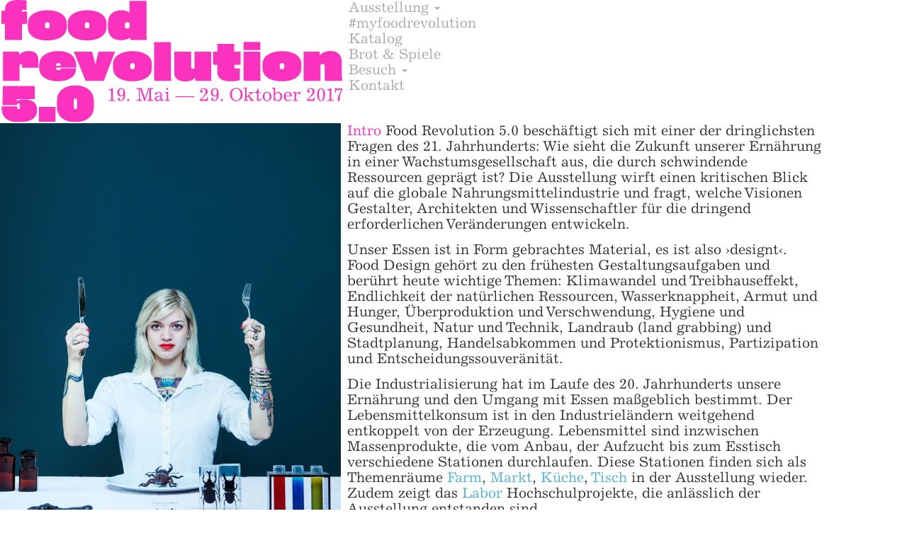

--- FILE ---
content_type: text/html; charset=UTF-8
request_url: http://food.mkg-hamburg.de/ausstellung/
body_size: 5837
content:
<!DOCTYPE html>
<html lang="de-DE">
<head>
    <meta http-equiv="content-type" content="text/html; charset=UTF-8"/>
    <meta name="description" content="mkg-hamburg"/>
    <meta http-equiv="X-UA-Compatible" content="IE=edge">
    <meta name="viewport" content="width=device-width, initial-scale=1">
    <meta name="description" content="food"/>
    <link rel="shortcut icon" href="/favicon.ico"/>
    <link rel="pingback" href="http://food.mkg-hamburg.de/xmlrpc.php"/>
    <link href="//cloud.typenetwork.com/projects/1310/fontface.css/" rel="stylesheet" type="text/css">
    <script>
  (function(i,s,o,g,r,a,m){i['GoogleAnalyticsObject']=r;i[r]=i[r]||function(){
  (i[r].q=i[r].q||[]).push(arguments)},i[r].l=1*new Date();a=s.createElement(o),
  m=s.getElementsByTagName(o)[0];a.async=1;a.src=g;m.parentNode.insertBefore(a,m)
  })(window,document,'script','https://www.google-analytics.com/analytics.js','ga');

  ga('create', 'UA-41762308-23', 'auto');
  ga('send', 'pageview');

</script>

<!-- The asynchronous script loads in the background allowing the other elements of your website to load first and undeterred. -->
<script type="text/javascript">
    var MTUserId='0d882d6c-74d4-4ca0-9765-84d0b0bcfe66';
    var MTFontIds = new Array();

    MTFontIds.push("709796"); // Excelsior® W01 Bold 
    MTFontIds.push("709799"); // Excelsior® W01 Italic 
    MTFontIds.push("709802"); // Excelsior® W01 Roman 
    (function() {
        var mtTracking = document.createElement('script');
        mtTracking.type='text/javascript';
        mtTracking.async='true';
        mtTracking.src='http://food.mkg-hamburg.de/wp-content/themes/devdmbootstrap3-child/js/mtiFontTrackingCode.js';
        (document.getElementsByTagName('head')[0]||document.getElementsByTagName('body')[0]).appendChild(mtTracking);
    })();
</script>

<script>
var lang = "de-DE";
</script>      
								
                                

    <title>Ausstellung &#8211; FOOD</title>
<link rel="alternate" hreflang="en-US" href="http://food.mkg-hamburg.de/en/exhibition/" />
<link rel="alternate" hreflang="de-DE" href="http://food.mkg-hamburg.de/ausstellung/" />
<link rel='dns-prefetch' href='//s.w.org' />
<link rel="alternate" type="application/rss+xml" title="FOOD &raquo; Feed" href="http://food.mkg-hamburg.de/feed/" />
<link rel="alternate" type="application/rss+xml" title="FOOD &raquo; Kommentar-Feed" href="http://food.mkg-hamburg.de/comments/feed/" />
		<script type="text/javascript">
			window._wpemojiSettings = {"baseUrl":"https:\/\/s.w.org\/images\/core\/emoji\/2.2.1\/72x72\/","ext":".png","svgUrl":"https:\/\/s.w.org\/images\/core\/emoji\/2.2.1\/svg\/","svgExt":".svg","source":{"concatemoji":"http:\/\/food.mkg-hamburg.de\/wp-includes\/js\/wp-emoji-release.min.js?ver=4.7.4"}};
			!function(a,b,c){function d(a){var b,c,d,e,f=String.fromCharCode;if(!k||!k.fillText)return!1;switch(k.clearRect(0,0,j.width,j.height),k.textBaseline="top",k.font="600 32px Arial",a){case"flag":return k.fillText(f(55356,56826,55356,56819),0,0),!(j.toDataURL().length<3e3)&&(k.clearRect(0,0,j.width,j.height),k.fillText(f(55356,57331,65039,8205,55356,57096),0,0),b=j.toDataURL(),k.clearRect(0,0,j.width,j.height),k.fillText(f(55356,57331,55356,57096),0,0),c=j.toDataURL(),b!==c);case"emoji4":return k.fillText(f(55357,56425,55356,57341,8205,55357,56507),0,0),d=j.toDataURL(),k.clearRect(0,0,j.width,j.height),k.fillText(f(55357,56425,55356,57341,55357,56507),0,0),e=j.toDataURL(),d!==e}return!1}function e(a){var c=b.createElement("script");c.src=a,c.defer=c.type="text/javascript",b.getElementsByTagName("head")[0].appendChild(c)}var f,g,h,i,j=b.createElement("canvas"),k=j.getContext&&j.getContext("2d");for(i=Array("flag","emoji4"),c.supports={everything:!0,everythingExceptFlag:!0},h=0;h<i.length;h++)c.supports[i[h]]=d(i[h]),c.supports.everything=c.supports.everything&&c.supports[i[h]],"flag"!==i[h]&&(c.supports.everythingExceptFlag=c.supports.everythingExceptFlag&&c.supports[i[h]]);c.supports.everythingExceptFlag=c.supports.everythingExceptFlag&&!c.supports.flag,c.DOMReady=!1,c.readyCallback=function(){c.DOMReady=!0},c.supports.everything||(g=function(){c.readyCallback()},b.addEventListener?(b.addEventListener("DOMContentLoaded",g,!1),a.addEventListener("load",g,!1)):(a.attachEvent("onload",g),b.attachEvent("onreadystatechange",function(){"complete"===b.readyState&&c.readyCallback()})),f=c.source||{},f.concatemoji?e(f.concatemoji):f.wpemoji&&f.twemoji&&(e(f.twemoji),e(f.wpemoji)))}(window,document,window._wpemojiSettings);
		</script>
		<style type="text/css">
img.wp-smiley,
img.emoji {
	display: inline !important;
	border: none !important;
	box-shadow: none !important;
	height: 1em !important;
	width: 1em !important;
	margin: 0 .07em !important;
	vertical-align: -0.1em !important;
	background: none !important;
	padding: 0 !important;
}
</style>
<link rel='stylesheet' id='wpml-legacy-horizontal-list-0-css'  href='http://food.mkg-hamburg.de/wp-content/plugins/sitepress-multilingual-cms/templates/language-switchers/legacy-list-horizontal/style.css?ver=1' type='text/css' media='all' />
<style id='wpml-legacy-horizontal-list-0-inline-css' type='text/css'>
.wpml-ls-statics-shortcode_actions{background-color:#ffffff;}.wpml-ls-statics-shortcode_actions, .wpml-ls-statics-shortcode_actions .wpml-ls-sub-menu, .wpml-ls-statics-shortcode_actions a {border-color:#cdcdcd;}.wpml-ls-statics-shortcode_actions a {color:#444444;background-color:#ffffff;}.wpml-ls-statics-shortcode_actions a:hover,.wpml-ls-statics-shortcode_actions a:focus {color:#000000;background-color:#eeeeee;}.wpml-ls-statics-shortcode_actions .wpml-ls-current-language>a {color:#444444;background-color:#ffffff;}.wpml-ls-statics-shortcode_actions .wpml-ls-current-language:hover>a, .wpml-ls-statics-shortcode_actions .wpml-ls-current-language>a:focus {color:#000000;background-color:#eeeeee;}
</style>
<link rel='stylesheet' id='fontawesome-css'  href='http://food.mkg-hamburg.de/wp-content/themes/devdmbootstrap3-child/font-awesome-4.5.0/css/font-awesome.min.css?ver=4.7.4' type='text/css' media='all' />
<link rel='stylesheet' id='bootstrap.css-css'  href='http://food.mkg-hamburg.de/wp-content/themes/devdmbootstrap3/css/bootstrap.css?ver=1' type='text/css' media='all' />
<link rel='stylesheet' id='stylesheet-css'  href='http://food.mkg-hamburg.de/wp-content/themes/devdmbootstrap3-child/style.css?ver=1' type='text/css' media='all' />
<link rel='stylesheet' id='jquery.lightbox.min.css-css'  href='http://food.mkg-hamburg.de/wp-content/plugins/wp-jquery-lightbox/styles/lightbox.min.css?ver=1.4.6' type='text/css' media='all' />
<script type='text/javascript' src='http://food.mkg-hamburg.de/wp-includes/js/jquery/jquery.js?ver=1.12.4'></script>
<script type='text/javascript' src='http://food.mkg-hamburg.de/wp-includes/js/jquery/jquery-migrate.min.js?ver=1.4.1'></script>
<link rel='https://api.w.org/' href='http://food.mkg-hamburg.de/wp-json/' />
<link rel="EditURI" type="application/rsd+xml" title="RSD" href="http://food.mkg-hamburg.de/xmlrpc.php?rsd" />
<link rel="wlwmanifest" type="application/wlwmanifest+xml" href="http://food.mkg-hamburg.de/wp-includes/wlwmanifest.xml" /> 
<meta name="generator" content="WordPress 4.7.4" />
<link rel="canonical" href="http://food.mkg-hamburg.de/ausstellung/" />
<link rel='shortlink' href='http://food.mkg-hamburg.de/?p=14' />
<link rel="alternate" type="application/json+oembed" href="http://food.mkg-hamburg.de/wp-json/oembed/1.0/embed?url=http%3A%2F%2Ffood.mkg-hamburg.de%2Fausstellung%2F" />
<link rel="alternate" type="text/xml+oembed" href="http://food.mkg-hamburg.de/wp-json/oembed/1.0/embed?url=http%3A%2F%2Ffood.mkg-hamburg.de%2Fausstellung%2F&#038;format=xml" />
<meta name="generator" content="WPML ver:3.7.0 stt:1,3;" />
            <style>
               .custom-header-text-color { color: #000 }
            </style>
       
</head>
<body class="page-template page-template-page_images page-template-page_images-php page page-id-14">







<div class="container dmbs-container head-container" id="top">

    <div class="row dmbs-header">
        <div class="col-xs-4 col-sm-5  dmbs-header-img">
            <a href="http://food.mkg-hamburg.de/"><img
                    src="http://food.mkg-hamburg.de/wp-content/themes/devdmbootstrap3-child/images/logo2.svg" alt="food" style="width: 100%; margin: 0 0 1px 0;" /></a>
            <h1 class="dmbs-header-text"><a href="http://food.mkg-hamburg.de/">FOOD</a>
            </h1>
        </div>
        <div class="col-xs-8 col-sm-7">
            
    <div class="dmbs-top-menu ">
        <nav class="navbar navbar-inverse" role="navigation">

            <div class="navbar-header">
                <button type="button" class="navbar-toggle" data-toggle="collapse" data-target=".navbar-1-collapse">
                    <span class="sr-only">Toggle navigation</span>
                    <span class="icon-bar"></span>
                    <span class="icon-bar"></span>
                    <span class="icon-bar"></span>
                </button>
            </div>

            <div class="collapse navbar-collapse navbar-1-collapse"><ul id="menu-main_menu" class="nav navbar-nav"><li id="menu-item-89" class="menu-item menu-item-type-custom menu-item-object-custom current-menu-ancestor current-menu-parent menu-item-has-children menu-item-89 dropdown"><a title="Ausstellung" href="#" data-toggle="dropdown" class="dropdown-toggle" aria-haspopup="true">Ausstellung <span class="caret"></span></a>
<ul role="menu" class=" dropdown-menu">
	<li id="menu-item-30" class="menu-item menu-item-type-post_type menu-item-object-page current-menu-item page_item page-item-14 current_page_item menu-item-30 active"><a title="Intro" href="http://food.mkg-hamburg.de/ausstellung/">Intro</a></li>
	<li id="menu-item-52" class="menu-item menu-item-type-post_type menu-item-object-page menu-item-52"><a title="Farm" href="http://food.mkg-hamburg.de/farm/">Farm</a></li>
	<li id="menu-item-59" class="menu-item menu-item-type-post_type menu-item-object-page menu-item-59"><a title="Markt" href="http://food.mkg-hamburg.de/markt/">Markt</a></li>
	<li id="menu-item-62" class="menu-item menu-item-type-post_type menu-item-object-page menu-item-62"><a title="Küche" href="http://food.mkg-hamburg.de/kueche/">Küche</a></li>
	<li id="menu-item-65" class="menu-item menu-item-type-post_type menu-item-object-page menu-item-65"><a title="Tisch" href="http://food.mkg-hamburg.de/tisch/">Tisch</a></li>
	<li id="menu-item-68" class="menu-item menu-item-type-post_type menu-item-object-page menu-item-68"><a title="Labor" href="http://food.mkg-hamburg.de/labor/">Labor</a></li>
</ul>
</li>
<li id="menu-item-649" class="menu-item menu-item-type-post_type menu-item-object-page menu-item-649"><a title="#myfoodrevolution" href="http://food.mkg-hamburg.de/myfoodrevolution/">#myfoodrevolution</a></li>
<li id="menu-item-32" class="menu-item menu-item-type-post_type menu-item-object-page menu-item-32"><a title="Katalog" href="http://food.mkg-hamburg.de/katalog/">Katalog</a></li>
<li id="menu-item-71" class="menu-item menu-item-type-post_type menu-item-object-page menu-item-71"><a title="Brot &#038; Spiele" href="http://food.mkg-hamburg.de/brot-spiele/">Brot &#038; Spiele</a></li>
<li id="menu-item-88" class="menu-item menu-item-type-custom menu-item-object-custom menu-item-has-children menu-item-88 dropdown"><a title="Besuch" href="#" data-toggle="dropdown" class="dropdown-toggle" aria-haspopup="true">Besuch <span class="caret"></span></a>
<ul role="menu" class=" dropdown-menu">
	<li id="menu-item-188" class="menu-item menu-item-type-post_type menu-item-object-page menu-item-188"><a title="Infos" href="http://food.mkg-hamburg.de/infos/">Infos</a></li>
	<li id="menu-item-74" class="menu-item menu-item-type-post_type menu-item-object-page menu-item-74"><a title="Führungen" href="http://food.mkg-hamburg.de/fuehrungen/">Führungen</a></li>
	<li id="menu-item-77" class="menu-item menu-item-type-post_type menu-item-object-page menu-item-77"><a title="Familien" href="http://food.mkg-hamburg.de/familien/">Familien</a></li>
</ul>
</li>
<li id="menu-item-83" class="menu-item menu-item-type-post_type menu-item-object-page menu-item-83"><a title="Kontakt" href="http://food.mkg-hamburg.de/kontakt/">Kontakt</a></li>
</ul></div>

        </nav>
    </div>

        </div>

    </div>
    


</div>



<!-- end header -->


<!-- start content container -->
<div class="container pagecontent">
    <div class="row dmbs-content">
      
             <div class="col-xs-12 col-md-5 dmbs-main">
                                              <a href="http://food.mkg-hamburg.de/wp-content/uploads/2017/05/AndreaStaudacher_FotoSimonStaehli_IMG_8026-Edit.jpg" rel="lightbox" title="Andrea Staudacher, Andrea’s Future Food Lab, © Foto: Simon Staehli"><img alt="" src="http://food.mkg-hamburg.de/wp-content/uploads/2017/05/AndreaStaudacher_FotoSimonStaehli_IMG_8026-Edit.jpg" class="artikelbild"></a>

                                                  
</div>
 <div class="col-xs-12 col-md-7 dmbs-main page-right-column">
                <p><span style="color: #fa32be;">Intro </span>Food Revolution 5.0 beschäftigt sich mit einer der dringlichsten Fragen des 21. Jahrhunderts: Wie sieht die Zukunft unserer Ernährung in einer Wachstumsgesellschaft aus, die durch schwindende Ressourcen geprägt ist? Die Ausstellung wirft einen kritischen Blick auf die globale Nahrungsmittelindustrie und fragt, welche Visionen Gestalter, Architekten und Wissenschaftler für die dringend erforderlichen Veränderungen entwickeln.</p>
<p>Unser Essen ist in Form gebrachtes Material, es ist also ›designt‹. Food Design gehört zu den frühesten Gestaltungsaufgaben und berührt heute wichtige Themen: Klimawandel und Treibhauseffekt, Endlichkeit der natürlichen Ressourcen, Wasserknappheit, Armut und Hunger, Überproduktion und Verschwendung, Hygiene und Gesundheit, Natur und Technik, Landraub (land grabbing) und Stadtplanung, Handelsabkommen und Protektionismus, Partizipation und Entscheidungssouveränität.</p>
<p>Die Industrialisierung hat im Laufe des 20. Jahrhunderts unsere Ernährung und den Umgang mit Essen maßgeblich bestimmt. Der Lebensmittelkonsum ist in den Industrieländern weitgehend entkoppelt von der Erzeugung. Lebensmittel sind inzwischen Massenprodukte, die vom Anbau, der Aufzucht bis zum Esstisch verschiedene Stationen durchlaufen. Diese Stationen finden sich als Themenräume <a href="http://food.mkg-hamburg.de/farm/">Farm</a>, <a href="http://food.mkg-hamburg.de/markt/">Markt</a>, <a href="http://food.mkg-hamburg.de/kueche/">Küche</a>, <a href="http://food.mkg-hamburg.de/tisch/">Tisch</a> in der Ausstellung wieder. Zudem zeigt das <a href="http://food.mkg-hamburg.de/labor/">Labor</a> Hochschulprojekte, die anlässlich der Ausstellung entstanden sind.</p>
<style>.iframe-container { position:relative; margin-bottom: 30px; padding-bottom:56.25%; padding-top:25px; height:0; max-width:100%; } .iframe-container iframe { position:absolute; top:0; left:0; width:100%; height:100%; border:none; }</style>
<div class="iframe-container"><iframe src="https://youtube.com/embed/Ug-CFBwiyXg" width="300" height="150" allowfullscreen="allowfullscreen"></iframe></div>
<p><span style="color: #aaaaaa;">Foto: Andrea Staudacher, <em>Andrea’s Future Food Lab</em>, © Foto: Simon Staehli</span></p>
                          

                        
            </div>
   

   

</div>
<!-- end content container -->


<!-- footer -->
<div class="container dmbs-footer clearfix">
    <div class="row">
        <div class="footer-container">
            

            <ul class="footer-nav">
            	<li><a href="http://www.mkg-hamburg.de" target="_blank"><img src="http://food.mkg-hamburg.de/wp-content/themes/devdmbootstrap3-child/images/mgk_logo.svg" alt="" width="384" height="54" border="0"></a></li>
            </ul>
            
            
            
           
            
            
            
            
            <ul class="footer-nav-impressum">
                <li><a class="footer-impressumlink"
                       href="http://food.mkg-hamburg.de/impressum">Impressum</a></li>
            </ul>
            
            <ul class="footer-nav-wpml">
                <li>
<div class="lang_sel_list_horizontal wpml-ls-statics-shortcode_actions wpml-ls wpml-ls-legacy-list-horizontal" id="lang_sel_list">
	<ul><li class="icl-en wpml-ls-slot-shortcode_actions wpml-ls-item wpml-ls-item-en wpml-ls-first-item wpml-ls-last-item wpml-ls-item-legacy-list-horizontal">
				<a href="http://food.mkg-hamburg.de/en/exhibition/" class="lang_sel_other"><span class="wpml-ls-native icl_lang_sel_native">English</span></a>
			</li></ul>
</div></li>
            </ul>
            
            <ul class="footer-nav-socials">
                <li><a class="fa fa-facebook-f" href="https://www.facebook.com/MKGHamburg" target="_blank"></a></li>
                <li><a class="fa fa-youtube-play" href="https://www.youtube.com/user/MKGHamburg" target="_blank"></a></li>
                <li><a class="fa fa-instagram" href="https://www.instagram.com/mkg.hamburg/" target="_blank"></a></li>
                 <li><a class="fa fa-chevron-up" href="#top"></a></li>
                             </ul> 
           
           
            <ul class="footer-nav-foerderer">
                <li><a href="http://www.kulturstiftung-des-bundes.de" target="_blank"><img class="mkg" src="http://food.mkg-hamburg.de/wp-content/themes/devdmbootstrap3-child/images/kulturstiftung_des_bundes.svg" alt="" width="200" height="43" border="0"></a> <img class="stilke"  src="http://food.mkg-hamburg.de/wp-content/themes/devdmbootstrap3-child/images/karin_stilke_stiftung.svg" alt=""  border="0" width="60" height="42"> <a href="http://www.ikeastiftung.de" target="_blank"><img class="ikea" src="http://food.mkg-hamburg.de/wp-content/themes/devdmbootstrap3-child/images/ikea_stiftung.svg" alt=""  width="120" height="38" border="0"></a></li>
                <li></li>
                <li></li>
            </ul> 
            
        </div>

    </div>
</div>
<!-- end footer -->

<script type='text/javascript' src='http://food.mkg-hamburg.de/wp-content/themes/devdmbootstrap3-child/js/food.js?ver=1.80'></script>
<script type='text/javascript' src='http://food.mkg-hamburg.de/wp-content/themes/devdmbootstrap3/js/bootstrap.js?ver=1.80'></script>
<script type='text/javascript' src='http://food.mkg-hamburg.de/wp-content/plugins/wp-jquery-lightbox/jquery.touchwipe.min.js?ver=1.4.6'></script>
<script type='text/javascript'>
/* <![CDATA[ */
var JQLBSettings = {"showTitle":"1","showCaption":"1","showNumbers":"1","fitToScreen":"1","resizeSpeed":"400","showDownload":"1","navbarOnTop":"0","marginSize":"0","slideshowSpeed":"4000","prevLinkTitle":"Vorheriges Bild","nextLinkTitle":"N\u00e4chstes Bild","closeTitle":"Bildergalerie schlie\u00dfen","image":"Bild ","of":" von ","download":"Herunterladen","pause":"(Diashow anhalten)","play":"(Diashow starten)"};
/* ]]> */
</script>
<script type='text/javascript' src='http://food.mkg-hamburg.de/wp-content/plugins/wp-jquery-lightbox/jquery.lightbox.min.js?ver=1.4.6'></script>
<script type='text/javascript' src='http://food.mkg-hamburg.de/wp-includes/js/wp-embed.min.js?ver=4.7.4'></script>
<script type='text/javascript'>
/* <![CDATA[ */
var icl_vars = {"current_language":"de","icl_home":"http:\/\/food.mkg-hamburg.de\/","ajax_url":"http:\/\/food.mkg-hamburg.de\/wp-admin\/admin-ajax.php","url_type":"1"};
/* ]]> */
</script>
<script type='text/javascript' src='http://food.mkg-hamburg.de/wp-content/plugins/sitepress-multilingual-cms/res/js/sitepress.js?ver=4.7.4'></script>
</body>
</html>

--- FILE ---
content_type: text/css
request_url: http://cloud.typenetwork.com/projects/1310/fontface.css/
body_size: 619
content:
/* This CSS resource incorporates links to font software which is the
   valuable copyrighted property of Type Network, Inc. and/or their
   suppliers. You may not attempt to copy, install, redistribute,
   convert, modify or reverse engineer this font software. Please
   contact Type Network with any questions: www.typenetwork.com */

  
/* Your license for Rhode Black Wide is expired. 
   Renew your license at https://store.typenetwork.com/account/licenses
   or email info@typenetwork.com with any questions. */


--- FILE ---
content_type: text/css
request_url: http://food.mkg-hamburg.de/wp-content/themes/devdmbootstrap3-child/style.css?ver=1
body_size: 408
content:
/*
Theme Name: devdmbootstrap3-child
Theme URI: http://devdm.com/DevDmBootstrap3
Author URI: http://devdm.com/
Description: A devdmbootstrap3 v1.71 child theme.
Author: ants and butterflies
Version: 1.71
License: GNU General Public License v2 or later
License URI: http://www.gnu.org/licenses/gpl-2.0.html
Tags: one-column, two-columns, right-sidebar, fluid-layout, custom-background, custom-header, custom-menu, editor-style, featured-images, flexible-header, rtl-language-support, theme-options, translation-ready
Text Domain: devdmbootstrap3
Template: devdmbootstrap3
*/

@import "css/fonts.css";
@import "css/bootstrap.css";
@import "css/general.css";
@import "css/page.css";
@import "css/header.css";
@import "css/footer.css";
@import "css/search.css";
@import "css/landingpage.css";


--- FILE ---
content_type: text/css
request_url: http://food.mkg-hamburg.de/wp-content/themes/devdmbootstrap3-child/css/fonts.css
body_size: 566
content:
/*
fonts.css
*/

	@font-face{
        font-family:"Excelsior W01 Bold";
        src:url("../fonts/709796/d2772d8a-4436-406f-9b37-0cdb0dac6d55.eot?#iefix");
        src:url("../fonts/709796/d2772d8a-4436-406f-9b37-0cdb0dac6d55.eot?#iefix") format("eot"),url("../fonts/709796/11c7ca3d-084a-4f84-a045-8bb80768bebf.woff2") format("woff2"),url("../fonts/709796/548af4c4-d16e-4812-8b8d-941b2a33343f.woff") format("woff"),url("../fonts/709796/0176790b-b025-4de5-a0ad-3a52aec57a1d.ttf") format("truetype");
    }
    @font-face{
        font-family:"Excelsior W01 Italic";
        src:url("../fonts/709799/a33145fb-3ad8-4337-9240-501a7ff6509e.eot?#iefix");
        src:url("../fonts/709799/a33145fb-3ad8-4337-9240-501a7ff6509e.eot?#iefix") format("eot"),url("../fonts/709799/6adcc8cd-1794-4edf-9d86-e26f7870afc0.woff2") format("woff2"),url("../fonts/709799/73653287-4a94-46ad-8add-3b6ae36ec5d3.woff") format("woff"),url("../fonts/709799/6924c7e0-2529-43cf-88a4-4530461182dd.ttf") format("truetype");
    }
    @font-face{
        font-family:"Excelsior W01 Roman";
        src:url("../fonts/709802/ea8b3282-54cf-4eb2-b550-3a5b93d3cfb6.eot?#iefix");
        src:url("../fonts/709802/ea8b3282-54cf-4eb2-b550-3a5b93d3cfb6.eot?#iefix") format("eot"),url("../fonts/709802/d499c2b8-84d8-4df1-acc7-4fdd75d6c438.woff2") format("woff2"),url("../fonts/709802/13cbaac2-6097-4259-a1ea-e286b54d37e8.woff") format("woff"),url("../fonts/709802/3f4fd495-b40b-47a6-861f-6759e3fc330f.ttf") format("truetype");
    }

.rhodeblackwide {
    font-family: "Rhode Bla Wd";
    font-style: Normal;
    font-weight: Normal;
}




--- FILE ---
content_type: text/css
request_url: http://food.mkg-hamburg.de/wp-content/themes/devdmbootstrap3-child/css/bootstrap.css
body_size: 615
content:
html {
  	-webkit-tap-highlight-color: rgba(0, 0, 0, 0);
    font-size: 20px;

}
body {
  font-family: "Ad-Medium", Helvetica, Arial, sans-serif;
  font-size: 20px;
  letter-spacing: 0;
  line-height: 22px;
  color: #333333;
  background-color: #ffffff;
}

  h1 { font-family: "AdCon-Medium", sans-serif; }

  h2 { font-family: "AdCon-Medium", sans-serif; }

  h3 { font-family: "AdCon-Medium", sans-serif; }

  h4 { font-family: "AdCon-Medium", sans-serif; }

  h5 { font-family: "AdCon-Medium", sans-serif; }

  h6 { font-family: "AdCon-Medium", sans-serif; }



p {
	padding-right: 5px;
    margin: 0 0 14px;
}

.page-id-82 p, .page-id-208 p {
	padding-right: 2px;
	margin: 0;
}

.well {
    min-height: 20px;
    padding: 0px;
    margin-bottom: 20px;
    margin-top: 22px;
    background-color: #fff;
    border: 0px solid #e3e3e3;
    border-radius: 0px;
    -webkit-box-shadow: none;
}

.btn-info, .comment-respond #submit, #searchform #searchsubmit {
    color: #8bafe6;
    background-color: #fff;
    border-color: #fff;
    font-size: 1rem;
    padding: 0;
}

.well {
    border: none;
}

.comment-respond #submit:active, .comment-respond #submit:hover {
    color: #000;
    background-color: #fff;
    border-color: #fff;
}


h3.comment-reply-title  {
	    margin: 0 0 1px 0;
}

.comment-author, .comment-edit-link {
    font-weight: normal;
}

.comment-author img {
    display: none;
}

label {
    display: inline-block;
    max-width: 100%;
    margin-bottom: 5px;
    font-weight: normal;
    color: #999;
}

textarea {
    background-color: #f9f9f9;
    border: 0px solid;
    padding: 3px;
}

input {
   background-color: #f9f9f9;
   color: #8bafe6;
    border: 0px solid;
    padding: 3px;
}

input#author {
    margin-left: 3px;
}

img.alignnone {
    max-width: 100%;
}

a img.alignnone {
    margin: 0px 0px 20px 0;
}



--- FILE ---
content_type: text/css
request_url: http://food.mkg-hamburg.de/wp-content/themes/devdmbootstrap3-child/css/general.css
body_size: 1556
content:
/**
* CSS dynamis allgemeines css
*
*/

body,
html {
    height: 100%;
}

body {
    background: #fff;
    font-family:"Excelsior W01 Roman";
}

h1,h2,h3,h4,h5,h6 {
 font-family:"Excelsior W01 Bold";
}

.revolution {
 font-family: "Rhode Bla Wd", sans-serif;
}
.dmbs-content {
	    margin-bottom: 100px;

}

.container.pagecontent, .container-fluid.pagecontent {
    margin-top: 50px;
}

.container.pagecontent, .container-fluid.pagecontent {
    margin: 0;
}

.container-fluid {
    padding-left: 2px;
    padding-right: 2px;
}

.container {
    padding-left: 2px;
    padding-right: 2px;
    margin: 0;
}

.row {
    margin-left: -2px;
    margin-right: -2px;
}
@media (min-width: 768px) and (max-width: 1024px) {
	.row 
	{
    	margin-left: -22px;
    	margin-right: -20px;
    	background-color: #fff;
	}
}
div[class^='col-'] {
    padding-left: 2px;
    padding-right: 5px;
}

div.container.dmbs-footer {
		margin-left: -2px;
	}
	
.home div.container.dmbs-footer {
		margin-left:  0px;
	}
	
@media (min-width: 768px) and (max-width: 1024px) {
	div[class^='col-'] 
	{
    	padding-left: 20px;
    	padding-right:0;
	}	
	
	

}

@media (max-width: 767px) {
	div[class^='col-'] 
	{
    	padding-left: 2px;
    	padding-right:0;
	}	

}

a, a:visited {
    color: #4cb2e1;
}

.info-grey {
    color: #999;
}

.black {
    color: #000 !important;
}

a:hover, a:focus {
    color: #000;
    text-decoration: none;
}

.container-leftalign {
    margin: 0;
}

.page-header {
    padding-bottom: 2px;
    margin: 0;
    border-bottom: none;
}

.credits {
    padding: 2px 0 0 7px;
}

blockquote {
    padding: 0 0 0 20px;
    margin: 14px 0;
    font-size: 1rem;
    border-left: 5px solid #fa32be;
}

ul, menu, dir {
    -webkit-padding-start: 0px;
    padding: 0;
}

h2 {
 	font-family:"Excelsior W01 Bold";
	font-size: 4rem;
    line-height: 3.8rem;    
    margin: 0;
    color: #aaa;
}

h3,
h3 a,
h3 a:visited {
    font-family:"Excelsior W01 Roman";
    font-size: 1rem;
    line-height: 1.2rem;
    margin: -5px 0 40px 0;
    padding: 0;
    color: #fa32be;
}

@media (max-width: 1024px) {
h3, h3 a, h3 a:visited {
    font-size: 1rem;
    line-height: 1.2rem;
    margin: 0px 0 20px 0;
    padding: 0;
	}
}

@media (max-width: 736px) {
	h3,
h3 a,
h3 a:visited {
    font-size: 1rem;
    line-height: 1.2rem;
    margin: 0 0 40px 0;
    padding: 0;
	}
}



h3 a:hover, h3 a:active {
    color: #000;
}

h4 {
    font-family:"Excelsior W01 Roman";
    font-size: 1rem;
    margin: 22px 0 0 0;
    color: #999999;
    line-height: 22px;
}


h5 {
    font-family:"Excelsior W01 Roman";
    font-size: 1.4rem;
    margin: 0 0 0 0;
    color: #fa32be;
    line-height: 28px;
}

h6 {
    font-family:"Excelsior W01 Roman";
    font-size: 20px;
    letter-spacing: 0.05rem;
    line-height: 22px;
    margin: 0 0 0 0;
    color: #fa32be;
}

cite, var, address, dfn {
    font-style: normal;
    color: #999;
}

em {
	font-style: italic;
	}
	
.container.container-leftalign h4 {
    font-family:"Excelsior W01 Roman";
    color: #999;
    margin: 0;
}

.tilemenu {
    padding-bottom: 40px;
}


.artikelbild {
    width: 100%;
    margin-bottom: 10px;
    margin-left: -2px;
}

.comment-form {
   padding-bottom: 100px;
}

.comment-meta.commentmetadata a {
   cursor: default;
   color: #fa32be;
}
.comment-meta.commentmetadata a:hover {
    color: #fa32be;
}
p.comment-form-comment {
   margin-top: 30px;
   margin-bottom: 10px;
}
.gglcptch_recaptcha {
	margin: 14px 0;
}

.green {
 color: #fa32be;
}
.gray {
   color: #999;
}

div.wpcf7-response-output {
    border: none !important;
}

/*
jquery lightbox
*/

#overlay {
    filter: alpha(opacity=100) !important;
    -moz-opacity: 1 !important;
    opacity: 1 !important;
}
#outerImageContainer {
    background-color: #000 !important;
}
#imageDataContainer {
    background-color: #000 !important;
    color: #fff !important;
}
	
.home .dmbs-main.page-right-column p {
	font-size: 48px;
    line-height: 40px;
    background: rgba(255, 255, 255, 0.8);
    min-height: 90px;
    min-width: 500px;
	}
	
#nextLink:hover, #prevLink:hover {
	background: none !important;
	position: relative;
}


#nextLink:hover:after {
	position: absolute;
	top: 50%;
	right: 20px;
	content: '\f105';
	font-family: FontAwesome;
	font-size: 30px;
	color: #fff;
	font-weight: 100;
	margin-top: -10px;
}

#prevLink:hover:after {
	position: absolute;
	top: 50%;
	left: 20px;
	content: '\f104';
	font-family: FontAwesome;
	font-size: 30px;
	color: #fff;
	font-weight: 100;
	margin-top: -10px;
}

#imageDataContainer{
	font: 10px Verdana, Helvetica, sans-serif;
	background-color: #000;
	color: #fff;
	margin: 0 auto;
	line-height: 1.4em;
}
	
@media (max-width: 767px) {
	.home .dmbs-main.page-right-column p {
	font-size: 32px;
    line-height: 26px;
    background: rgba(255, 255, 255, 0.8);
	min-width: auto;
	max-height: 50px;
	}
	
	.container.pagecontent, .container-fluid.pagecontent {
    margin-top: 50px;
    margin-bottom: 15px;
}
}
	
.home .dmbs-main.page-right-column p a {
	color: #000;
	}
	
.home .dmbs-main.page-right-column p a:hover {
	color: #fa32be;
	}
	
	
.responsive-video iframe {
position: absolute;
top: 0;
left: 0;
width: 100%;
height: 100%;
}

.responsive-video {
position: relative;
padding-bottom: 56.25%; /* Default for 1600x900 videos 16:9 ratio*/
padding-top: 0px;
height: 0;
overflow: hidden;
}

--- FILE ---
content_type: text/css
request_url: http://food.mkg-hamburg.de/wp-content/themes/devdmbootstrap3-child/css/page.css
body_size: 366
content:
/**
* CSS food standard page
*
*/


.hidden-image {

	display: none;
}

.page-id-82 .footer-container, .page-id-208 .footer-container {
	margin-left: 2px;
}

@media (min-width: 992px) {
    .main-page-content {
        -webkit-column-count: 2; /* Chrome, Safari, Opera */
        -moz-column-count: 2; /* Firefox */
        column-count: 2;
        -webkit-column-gap: 1rem; /* Chrome, Safari, Opera */
        -moz-column-gap: 1rem; /* Firefox */
        column-gap: 1rem;
        -webkit-column-width: auto;
        -moz-column-width: auto;
        column-width: auto;
    }
    .main-page-content h5:first-child {
      -webkit-column-span: all;
         column-span: all;
    }
        .main-page-content h3:first-child {
      -webkit-column-span: all;
         column-span: all;
         margin-bottom: 5px;
    }
    span.bottomspace {
    	line-height:300px;
    }

}

@media (max-width: 991px) {
    .main-page-content {
        -webkit-column-count: 1; /* Chrome, Safari, Opera */
        -moz-column-count: 1; /* Firefox */
        column-count: 1;
        -webkit-column-gap: 1rem; /* Chrome, Safari, Opera */
        -moz-column-gap: 1rem; /* Firefox */
        column-gap: 1rem;
        -webkit-column-width: auto;
        -moz-column-width: auto;
        column-width: auto;
    }
    .main-page-content h5:first-child {
      -webkit-column-span: all;
         column-span: all;
    }
        .main-page-content h3:first-child {
      -webkit-column-span: all;
         column-span: all;
         margin-bottom: 5px;
    }
    span.bottomspace {
    	line-height:0;
    }

}





--- FILE ---
content_type: text/css
request_url: http://food.mkg-hamburg.de/wp-content/themes/devdmbootstrap3-child/css/header.css
body_size: 1303
content:
/**
* CSS dynamis header and navigation
*
*/


.navbar-nav li.menu-off > a,
.navbar-nav li.menu-off > a:active,
.navbar-nav li.menu-off > a:hover,
.navbar-nav li.menu-off > a:visited {
   color: #bbb !important;
}

.landing-wrap {
    margin-top: 300px;
}

.row.dmbs-top-menu {
    position: fixed;
    top: 0;
    left: 150px;
    z-index: 50;
}

.dmbs-header-text {
    display: none;
}

.dmbs-header-img a {
    margin-left: 0;
}

/* Logo */

.home .dmbs-header-img img {
    width: 220%;
}

@media (max-width: 768px) {
.home .dmbs-header-img img {
        width: 100%;
    }
}

.dmbs-header-img img {
    width: 225px;
}

@media (max-width: 768px) {
    .dmbs-header-img img {
        width: 100%;
    }
}

@media (max-width: 414px) {
    .dmbs-header-img img {
        width: 100px;
        margin-top: 17px !important;
    }
}

.navbar {
    margin-bottom: 0;
    min-height: initial;
}

.navbar-header {
    position: absolute;
    top: 0;
    left: 0;
}

.navbar-header img {
    width: 50%;
}

.row.dmbs-header.header-background {
    background: rgba(0, 0, 0, .6);
}

/*main_menu Navigation*/
.navbar-collapse {
    float: left;
    width: auto;
    border: none;
    box-shadow: none;
    padding: 0;
}

ul.navbar-nav {
    z-index: 10;
}

.navbar-nav > li > a {
    line-height: 22px;
}

@media (max-width: 736px) {
    .navbar-collapse {
        border-top: none;
        margin: 0 0 0 0;
        padding: 0;
    }

    .navbar-nav {
        margin: 0;
    }
}

.navbar.navbar-inverse {
    background: none;
    border: none;
}

.navbar-inverse .navbar-nav li > a {
    color: #aaa;
    padding: 0 2px;
    font-size: 1em;
    font-family:"Excelsior W01 Roman";

}

.navbar-inverse .navbar-nav li > a:hover,
.navbar-inverse .navbar-nav > .active > a,
.navbar-inverse .navbar-nav > .active > a:hover,
.navbar-inverse .navbar-nav > .active > a:focus {
    color: #000;
    background: none;
}

.navbar-inverse .navbar-collapse, .navbar-inverse .navbar-form {
    border-color: initial;
    background: white;
    overflow: hidden;
}

.navbar-inverse .navbar-toggle:hover, .navbar-inverse .navbar-toggle:focus {
    background: none;
}

.navbar-inverse .navbar-toggle {
    border-color: initial;
}

.navbar-inverse .navbar-nav > .open > a, .navbar-inverse .navbar-nav > .open > a:hover, .navbar-inverse .navbar-nav > .open > a:focus {
    background-color: #fff;
    color: #000;
}
/* Subnav */

.dropdown-menu {
    position: absolute;
    top: 100%;
    left: 0;
    z-index: 1000;
    display: none;
    float: left;
    min-width: 160px;
    padding: 0 0 0 20px;
    margin: 0;
    list-style: none;
    font-size: 1em;
    text-align: left;
    background-color: #fff;
    border: none;
    border-radius: 0;
    -webkit-box-shadow: none;
    box-shadow: none;
    background-clip: none;
}



.dropdown-menu li a {
	line-height: 22px;
}

.dropdown-menu > .active > a, .dropdown-menu > .active > a:hover, .dropdown-menu > .active > a:focus {
    color: #000;
    text-decoration: none;
    outline: 0;
    background-color: #000;
}


/*Burger*/
.navbar-toggle {
    position: relative;
    padding: 0;
    margin-top: 10px;
    margin-bottom: 8px;
    background-color: transparent;
    background-image: none;
    border: none;
    border-radius: 0px;
}

.navbar-inverse .navbar-toggle .icon-bar {
    background-color: #000;
}

.home .navbar-inverse .navbar-toggle .icon-bar {
    background-color: #000;
}

.dark .navbar-inverse .navbar-toggle .icon-bar {
    background-color: #fff;
}

.navbar-toggle .icon-bar {
    display: block;
    width: 85px;
    height: 11px;
    margin-bottom: 17px;
    border-radius: 0px;
}

@media (max-width: 414px) {
    .navbar-toggle .icon-bar {
        display: block;
        width: 50px;
        height: 7px;
        margin-bottom: 7px;
        border-radius: 0px;
    }
}

@media (max-width: 767px) {
	.navbar-nav .open .dropdown-menu > li > a {
 	 	line-height: 10px;
 	   }
	.navbar-toggle {
   		padding-left: 20px;
    }
}


/****************************** responsive ************************/
@media (max-width: 414px) {

    .header-social-nav {
        left: 0;
        top: 26px;
    }
}

@media (max-width: 767px) {

    .row.dmbs-header {
        background: none;
    }

    .navbar-nav {
        background: white;
    }

}

/* Kleine Geräte (Tablets, 736px und kleiner) */
@media (max-width: 736px) {
    .row.dmbs-top, .row.dmbs-top-menu, .row.dmbs-header {
        position: inherit;
        top: auto;
        left: auto;
        width: auto;
    }

    .row.dmbs-header.header-background {
        background: black;
    }
    .header-social-nav {
        left: 0;
        top: 26px;
    }

}

@media (min-width: 768px) {

    .home .navbar-collapse.collapse {
        display: none !important;
    }

    .home .navbar-collapse.collapse.in {
        display: block !important;
    }

    .navbar-nav > li {
        background: white;
        float: none;
    }

    .home .navbar-toggle {
        display: block;
    }

    .home .navbar-inverse .navbar-collapse {
        height: 0;
    }

}

@media (min-width: 768px) and (max-width: 991px) {

}

@media (min-width: 992px) and (max-width: 1199px) {
}

@media (min-width: 1200px) {
}

--- FILE ---
content_type: text/css
request_url: http://food.mkg-hamburg.de/wp-content/themes/devdmbootstrap3-child/css/footer.css
body_size: 1127
content:
/**
* CSS food revolution footer css
*
*/

.dmbs-footer {
	clear: both;
    width: 100%;
    position: relative;
    bottom: 0;
    padding-top: 5px;
    background-color: #fff;
    z-index: 200;
	margin: 0; 
}

.home .dmbs-footer {
    position: fixed;
    padding-top: 0px;
    /*max-height:65px;*/
    bottom:0;
    z-index: 200;
}

.footer-container {
	width: 1800px;
}

#lang_sel_list {
    margin: 0;
    float: left;
    text-align: left;
    background-color: #fff;
    border: none;
    z-index: 3000;
    color: #fa32be;
}

.lang_sel_list_horizontal ul li a:link {
    font-family:"Excelsior W01 Roman";
    text-decoration: none;
    padding: 9px 0 8px 10px;
    color: #fa32be;

}

ul.header-social-nav .lang_sel_list_horizontal ul li a:link {
    font-family:"Excelsior W01 Roman";
    text-decoration: none;
    padding: 9px 0 8px 10px;
    color: #fa32be;
}

#lang_sel_list a.lang_sel_sel {
    color: #fa32be;
    background: #fff;
}

#lang_sel_list a.lang_sel_sel:hover {
    color: #000;
    background: #fff;
}

#lang_sel_list a.lang_sel_other {
    color: #fa32be;
}

ul.footer-nav,
ul.footer-nav-socials,
ul.footer-nav-impressum,
ul.footer-nav-wpml {
    list-style: none;
    float: left;
    margin: 0;
    padding: 2px 0 5px 2px;
}

ul.footer-nav-socials {

}

ul.footer-nav-search {

}

ul.footer-nav li,
ul.footer-nav-socials li,
ul.footer-nav-impressum li,
ul.footer-nav-wpml li {
    float: left;
    margin-left: 0;
    margin-top: 10px;

}

ul.footer-nav-foerderer {
	list-style: none;
    float: left;
    margin: 0;
}

ul.footer-nav-foerderer li {
    float: left;
    margin: 5px 0 0 0;
}

ul.footer-nav li:first-child
 {
    margin: 0 97px 0 0;
}

.home ul.footer-nav li:first-child
 {
    float: left;
    margin: 0 97px 0 0;
}

ul.footer-nav li a {
    font-size: 1em;
    color: #aaa;
}

ul.footer-nav-impressum li a {
    font-size: 1em;
    color: #aaa;
	line-height: 52px;
}


ul.footer-nav-wpml li a {
    font-size: 1em;
    color: #aaa;
 	margin-right: 15px;

}

ul.footer-nav-socials li a {
    font-size: 1.5em;
    color: #aaa;
    padding-top:0.5em;
    margin-right: 15px;
}

ul.footer-nav li a:hover,
ul.footer-nav-socials li a:hover,
ul.footer-nav-impressum li a:hover {
    color: #000;
}


a.fa.fa-chevron-up {
    margin-left: 30px;
}

.stilke {
	margin: 0 25px 5px 25px;
	}

/* responsive */

@media (max-width: 1024px) and (min-width: 768px)
div.container.dmbs-footer {
    margin-left: 20px;
}

@media (min-width: 768px) and (max-width: 1363px){
	.dmbs-footer {
	        padding-bottom: 5px;
	        background: #fff;
	        z-index: 200;
	        position: relative;
	}
	
	.home .dmbs-footer {
    	position: fixed;
    	bottom: 0;
    }
	
	ul.footer-nav li:first-child {
   	 	float: left;
    	margin: 0 27px 0 0;
	}
	.footer-container {
		width: 1024px;
	}
	
}


@media (min-width: 768px) and (max-width: 1024px) {
	.dmbs-footer {
   	 margin-left: 20px !important;
}
}

@media (max-width: 767px) {

    .dmbs-footer {
	clear: both;
    width: 100%;
    position: relative;
    bottom: 0;
    background-color: #fff;
    z-index: 200;
	}
    
    
    .home .dmbs-footer {
    position: fixed;
    bottom: 0;
	}
	
	.footer-container {
		width: 767px;
}
	

    ul.footer-nav {
        list-style: none;
        float: initial;
        margin: 0;
        padding: 0;
        width: 50%;
		padding-left: 2px;
    }
    
    ul.footer-nav li img {

		}
	
	ul.footer-nav li:first-child
	 {
    margin: 5px 35px 0 0 ;
	}

	ul.footer-nav-foerderer {
	float:left;
	}
	
	ul.footer-nav-foerderer li img {
		vertical-align: top;
		padding-top: 15px; 
	}
		
   ul.footer-nav, ul.footer-nav-socials, ul.footer-nav-impressum, ul.footer-nav-wpml, ul.footer-nav-foerderer {

	}
    
   
    ul.footer-nav li, ul.footer-nav-socials li, ul.footer-nav-impressum li, ul.footer-nav-wpml li, ul.footer-nav-foerderer li {
   	 	float: left;
   	 	margin: 0 5px 0 0;
   	 	padding: 0;
 	   	
	}
	
	.mkg {
	width: 130px;
	}
	
	.stilke {
	width: 40px;
	margin: 0 15px 5px 15px;
	}
	
	.ikea {
	width: 80px;
	}
    
}

@media (max-width: 414px) {
	
	.footer-container {
		width: 100%;
		
	}
	ul.footer-nav li img
	 {
    width: 300px;
	}
	
	ul.footer-nav li:first-child
	 {
    margin: 5px  0 0 5px;
	}
}

@media (min-width: 768px) and (max-width: 991px) {
}

@media (min-width: 992px) and (max-width: 1199px) {
}

@media (min-width: 1200px) {
}

--- FILE ---
content_type: text/css
request_url: http://food.mkg-hamburg.de/wp-content/themes/devdmbootstrap3-child/css/landingpage.css
body_size: 408
content:
/**
* CSS FOOD revolution - Landing Pages
*
*/

.landing-background {
    position: absolute;
    top: 0;
    left: 0;
    width: 100%;
    height: 100%;
    cursor: pointer;
}

body.home  {
   cursor: pointer;
}


.subtitle {
	position: absolute;
    top: 40%;
    left: 25%;
    width: 350px;
    height: 200px;
	background: url('../images/subtitle.png') 0 0 no-repeat; 
	background-position: center;
	color: #fff;
	font-size: 1.5em;
	line-height: 1.1em;
}


.datebubble {
	position: absolute;
    top: 55%;
    left: 2%;
    width: 310px;
    height: 300px;
	background: url("../images/date.png") 0 0 no-repeat; 
	background-position: center;
	color: #fff;
	font-size: 2.0em;
	line-height: 1.1em;
}

.bubbletext {
	position: relative;
	top: 28%;
	left:18%;
}

.bubbletext .jahr {
	font-size: 0.6em;
	padding-left: 145px;
}


@media (max-width: 767px) {

	.subtitle, .datebubble{
		display: none;
	}

--- FILE ---
content_type: image/svg+xml
request_url: http://food.mkg-hamburg.de/wp-content/themes/devdmbootstrap3-child/images/karin_stilke_stiftung.svg
body_size: 14500
content:
<?xml version="1.0" encoding="utf-8"?>
<!-- Generator: Adobe Illustrator 16.0.0, SVG Export Plug-In . SVG Version: 6.00 Build 0)  -->
<!DOCTYPE svg PUBLIC "-//W3C//DTD SVG 1.1//EN" "http://www.w3.org/Graphics/SVG/1.1/DTD/svg11.dtd">
<svg version="1.1" id="Ebene_1" xmlns="http://www.w3.org/2000/svg" xmlns:xlink="http://www.w3.org/1999/xlink" x="0px" y="0px"
	 width="112px" height="78.527px" viewBox="0 0 112 78.527" enable-background="new 0 0 112 78.527" xml:space="preserve">
<g>
	<path d="M22.072,0v0.309c-0.746,0.048-1.406,0.137-1.978,0.27c-0.572,0.135-1.147,0.463-1.726,0.994
		c-0.422,0.397-0.707,0.663-0.857,0.794c-0.15,0.134-0.314,0.284-0.498,0.453l-9.066,8.958l10.838,12.245
		c0.842,0.94,1.562,1.531,2.157,1.772c0.597,0.239,1.358,0.414,2.286,0.521v0.289h-5.745L5.58,13.15v10.241
		c0,1.89,0.951,2.865,2.855,2.925v0.289H0v-0.289c0.529-0.024,0.998-0.123,1.408-0.298c0.412-0.175,0.75-0.476,1.021-0.903
		c0.271-0.427,0.406-1.003,0.406-1.724V3.197c0-1.119-0.28-1.874-0.838-2.267C1.436,0.54,0.771,0.331,0,0.309V0h8.436v0.309
		C6.531,0.368,5.58,1.332,5.58,3.197v9.826L15.785,2.819c0,0.023,0.025-0.013,0.074-0.108c0.565-0.519,0.848-0.964,0.848-1.338
		c0-0.421-0.164-0.687-0.496-0.795c-0.33-0.107-0.828-0.196-1.49-0.27V0H22.072z"/>
	<path d="M31.227,15.188h8.472L35.364,2.564H35.29L31.227,15.188z M37.278,0.055l7.965,22.794c0.42,1.179,0.817,2.033,1.192,2.563
		c0.373,0.53,0.731,0.864,1.074,1.002c0.344,0.139,0.779,0.232,1.31,0.28v0.288h-8.687v-0.288c0.889,0,1.574-0.084,2.057-0.254
		c0.481-0.167,0.724-0.625,0.724-1.372c0-0.409-0.114-0.958-0.344-1.644c-0.048-0.096-0.072-0.167-0.072-0.216l-2.364-7.062H30.92
		l-2.115,6.537c-0.287,0.892-0.433,1.607-0.433,2.149c0,0.748,0.188,1.243,0.56,1.489c0.375,0.249,0.904,0.372,1.592,0.372v0.288
		h-6.252v-0.288c0.893-0.084,1.605-0.424,2.143-1.021c0.536-0.596,1.002-1.502,1.398-2.718l7.515-22.9H37.278z"/>
	<path d="M55.144,12.951h1.517c1.59,0,2.891-0.229,3.91-0.686c1.018-0.458,1.755-1.112,2.212-1.961s0.685-1.888,0.685-3.114
		c0-1.024-0.203-2.026-0.611-3.008C62.445,3.2,61.75,2.375,60.77,1.706c-0.982-0.666-2.305-1.002-3.965-1.002
		c-0.676,0-1.229,0.056-1.661,0.164V12.951z M49.922,0.382h-0.36V0h9.211c1.481,0,2.735,0.229,3.767,0.688
		c1.029,0.458,1.829,1.038,2.402,1.742c0.57,0.706,0.98,1.449,1.227,2.23c0.248,0.783,0.371,1.554,0.371,2.313
		c0,0.963-0.203,1.888-0.605,2.772s-1.023,1.646-1.861,2.283c-0.837,0.641-1.88,1.072-3.131,1.302v0.071
		c1.588,0.772,3.057,2.301,4.407,4.589l2.401,4.063c1.084,1.817,1.953,2.969,2.61,3.45c0.656,0.482,1.302,0.752,1.938,0.812v0.289
		h-4.838c-0.205-0.263-0.398-0.52-0.578-0.767c-0.182-0.246-0.375-0.509-0.578-0.786c-0.12-0.181-0.299-0.454-0.533-0.822
		c-0.234-0.366-0.377-0.574-0.423-0.623l-3.181-5.257c-0.637-1.071-1.289-1.94-1.959-2.608c-0.668-0.669-1.291-1.147-1.869-1.437
		c-0.58-0.289-1.099-0.469-1.562-0.542c-0.466-0.072-1.009-0.107-1.634-0.107v9.735c0,1.89,0.963,2.865,2.89,2.925v0.289h-8.472
		v-0.289c0.53-0.024,1-0.123,1.409-0.298c0.408-0.175,0.748-0.476,1.021-0.903c0.271-0.427,0.405-1.003,0.405-1.724V3.271
		c0-1.06-0.26-1.806-0.775-2.24C51.104,0.598,50.537,0.382,49.922,0.382"/>
	<path d="M82.243,0v0.309c-0.795,0-1.469,0.222-2.022,0.669c-0.555,0.445-0.832,1.185-0.832,2.22v20.194
		c0,1.023,0.295,1.767,0.886,2.23c0.589,0.465,1.245,0.694,1.969,0.694v0.289h-8.435v-0.289c0.77,0,1.436-0.225,1.994-0.677
		c0.56-0.451,0.84-1.202,0.84-2.248V3.197c0-1.106-0.28-1.865-0.84-2.274c-0.559-0.41-1.225-0.614-1.994-0.614V0H82.243z"/>
	<path d="M112,0v0.309c-0.674,0.083-1.207,0.213-1.598,0.388c-0.391,0.174-0.695,0.519-0.912,1.029
		c-0.215,0.511-0.324,1.25-0.324,2.214v23.335h-0.18L88.557,4.48v16.364c0,1.359,0.053,2.372,0.162,3.034
		c0.108,0.662,0.266,1.138,0.471,1.427c0.445,0.626,1.224,0.964,2.33,1.011v0.289h-6.666v-0.289c0.748-0.037,1.33-0.196,1.744-0.478
		c0.416-0.282,0.711-0.803,0.885-1.555c0.175-0.751,0.263-1.886,0.263-3.403V3.522L86.859,2.53c-0.782-0.891-1.41-1.455-1.877-1.689
		c-0.471-0.235-1.055-0.412-1.754-0.532V0h5.004l20.119,22.541V5.365c0-1.287-0.052-2.251-0.151-2.89
		c-0.104-0.638-0.375-1.15-0.813-1.536c-0.439-0.383-1.131-0.595-2.068-0.631V0H112z"/>
	<path d="M14.417,35.845h-0.289c-0.167-1.287-0.731-2.417-1.688-3.386s-2.219-1.454-3.783-1.454c-1.024,0-1.934,0.242-2.729,0.723
		c-0.793,0.48-1.407,1.139-1.841,1.968c-0.434,0.831-0.65,1.783-0.65,2.854c0,0.83,0.129,1.568,0.39,2.213
		c0.258,0.643,0.64,1.212,1.146,1.704c0.506,0.497,1.103,0.955,1.788,1.384c0.687,0.427,1.613,0.967,2.781,1.617
		c1.951,1.071,3.468,2.14,4.552,3.204c1.083,1.066,1.625,2.527,1.625,4.381c0,1.132-0.292,2.226-0.875,3.278
		c-0.584,1.055-1.467,1.919-2.646,2.593c-1.18,0.673-2.641,1.01-4.389,1.01c-1.097,0-2.065-0.117-2.908-0.352
		c-0.842-0.235-1.697-0.562-2.563-0.984c-0.362-0.12-0.608-0.181-0.742-0.181c-0.253,0-0.418,0.091-0.497,0.271
		c-0.076,0.181-0.184,0.571-0.313,1.174h-0.31v-6.665h0.31c0.432,1.951,1.274,3.427,2.526,4.426c1.252,1,2.776,1.499,4.571,1.499
		c1.347,0,2.429-0.253,3.24-0.76c0.815-0.505,1.376-1.119,1.688-1.841c0.314-0.723,0.471-1.445,0.471-2.168
		c0-1.493-0.454-2.712-1.363-3.657c-0.909-0.944-2.293-1.912-4.146-2.899c-1.275-0.698-2.221-1.24-2.834-1.625
		c-0.615-0.385-1.237-0.885-1.871-1.5c-0.631-0.614-1.135-1.339-1.506-2.175c-0.375-0.838-0.561-1.798-0.561-2.884
		c0-1.251,0.33-2.448,0.992-3.591c0.662-1.146,1.602-2.062,2.818-2.757c1.217-0.693,2.594-1.037,4.137-1.037
		c1.166,0,2.365,0.198,3.594,0.596c0.191,0.098,0.452,0.144,0.775,0.144c0.397,0,0.668-0.271,0.813-0.813h0.289V35.845z"/>
	<path d="M40.064,35.917h-0.287c-0.134-1.733-0.639-2.855-1.52-3.366c-0.877-0.514-1.961-0.77-3.25-0.77h-5.293v22.343
		c0,1.891,0.963,2.864,2.891,2.926v0.289h-8.472V57.05c0.797-0.024,1.468-0.257,2.015-0.695c0.547-0.439,0.822-1.183,0.822-2.23
		V31.781h-5.293c-1.288,0-2.369,0.256-3.24,0.77c-0.875,0.511-1.383,1.633-1.527,3.366h-0.289v-6.503h0.289
		c0.192,0.303,0.36,0.524,0.506,0.669c0.144,0.145,0.33,0.268,0.559,0.371c0.23,0.102,0.497,0.176,0.805,0.217
		c0.309,0.041,0.672,0.062,1.092,0.062h17.232c1.143,0,2.035-0.44,2.674-1.319h0.287V35.917z"/>
	<path d="M49.767,30.733v0.308c-0.796,0-1.47,0.222-2.023,0.669c-0.554,0.445-0.831,1.186-0.831,2.22v20.194
		c0,1.024,0.295,1.767,0.885,2.229c0.59,0.465,1.246,0.695,1.97,0.695v0.289H41.33v-0.289c0.771,0,1.437-0.225,1.996-0.677
		c0.561-0.451,0.84-1.201,0.84-2.248V33.93c0-1.106-0.279-1.864-0.84-2.274c-0.56-0.41-1.225-0.614-1.996-0.614v-0.308H49.767z"/>
	<path d="M51.754,57.049h0.36c0.649,0,1.224-0.256,1.726-0.768c0.5-0.511,0.748-1.229,0.748-2.157V34.039
		c0-1.109-0.279-1.878-0.841-2.311c-0.558-0.435-1.224-0.663-1.993-0.688v-0.308h8.506v0.308c-0.746,0.024-1.408,0.247-1.986,0.668
		c-0.579,0.423-0.868,1.199-0.868,2.33v19.417c0,1.155,0.289,1.956,0.868,2.402c0.578,0.445,1.523,0.668,2.834,0.668h2.296
		c1,0,1.797-0.12,2.394-0.362c0.596-0.241,1.068-0.607,1.418-1.102c0.35-0.493,0.705-1.191,1.065-2.095h0.308l-1.013,4.37H51.754
		V57.049z"/>
	<path d="M91.436,30.733v0.308c-0.748,0.049-1.406,0.137-1.979,0.271c-0.569,0.134-1.146,0.464-1.726,0.993
		c-0.42,0.397-0.705,0.663-0.856,0.794c-0.149,0.135-0.315,0.284-0.497,0.453l-9.066,8.958l10.836,12.246
		c0.845,0.938,1.564,1.53,2.16,1.771s1.356,0.415,2.284,0.522v0.289h-5.743L74.943,43.883v10.241c0,1.89,0.951,2.865,2.855,2.925
		v0.289h-8.436v-0.289c0.529-0.023,0.998-0.123,1.408-0.298c0.412-0.175,0.75-0.475,1.021-0.903
		c0.272-0.426,0.407-1.002,0.407-1.724V33.93c0-1.118-0.281-1.874-0.84-2.267c-0.561-0.39-1.227-0.599-1.996-0.622v-0.308h8.436
		v0.308c-1.904,0.06-2.855,1.024-2.855,2.889v9.825l10.205-10.203c0,0.023,0.025-0.013,0.072-0.108
		c0.567-0.519,0.85-0.963,0.85-1.337c0-0.422-0.166-0.688-0.496-0.795c-0.33-0.108-0.829-0.197-1.491-0.271v-0.308H91.436z"/>
	<path d="M93.368,31.041v-0.309h15.856v4.191h-0.251c0-2.24-1.494-3.359-4.48-3.359h-5.545v12.083h4.878
		c0.963,0,1.823-0.156,2.581-0.468c0.761-0.314,1.193-1.031,1.302-2.151h0.271v6.033h-0.271c-0.108-0.686-0.312-1.213-0.613-1.581
		c-0.301-0.365-0.6-0.61-0.893-0.73c-0.298-0.12-0.561-0.182-0.789-0.182c-0.433-0.071-0.883-0.108-1.353-0.108h-5.113v9.448
		c0,0.71,0.136,1.323,0.408,1.841c0.269,0.519,0.899,0.776,1.886,0.776h3.957c0.951,0,1.734-0.138,2.346-0.415
		c0.614-0.276,1.102-0.663,1.457-1.155c0.354-0.494,0.652-1.092,0.893-1.788h0.253l-0.923,4.172H93.368v-0.29h0.361
		c0.563,0,1.118-0.229,1.661-0.686c0.543-0.458,0.812-1.204,0.812-2.239V34.075c0-0.818-0.183-1.528-0.55-2.132
		c-0.368-0.602-1.008-0.902-1.924-0.902H93.368z"/>
	<path d="M9.071,64.769H8.893c-0.104-0.798-0.452-1.499-1.045-2.101c-0.594-0.6-1.377-0.899-2.348-0.899
		c-0.635,0-1.197,0.148-1.689,0.446c-0.495,0.3-0.874,0.706-1.143,1.222c-0.269,0.514-0.402,1.104-0.402,1.768
		c0,0.517,0.08,0.973,0.24,1.372c0.16,0.4,0.396,0.752,0.709,1.058C3.53,67.94,3.9,68.227,4.325,68.49
		c0.425,0.265,0.999,0.6,1.724,1.002c1.209,0.664,2.15,1.327,2.82,1.987c0.674,0.661,1.008,1.565,1.008,2.715
		c0,0.702-0.18,1.38-0.541,2.033c-0.361,0.652-0.91,1.188-1.642,1.606s-1.638,0.627-2.72,0.627c-0.68,0-1.28-0.073-1.803-0.219
		c-0.521-0.146-1.052-0.348-1.59-0.61c-0.225-0.074-0.377-0.111-0.46-0.111c-0.155,0-0.259,0.056-0.308,0.168
		C0.766,77.8,0.7,78.042,0.62,78.415H0.428v-4.131H0.62c0.269,1.209,0.788,2.124,1.566,2.744c0.776,0.618,1.721,0.929,2.833,0.929
		c0.835,0,1.507-0.157,2.009-0.47c0.504-0.315,0.853-0.695,1.048-1.142c0.191-0.448,0.29-0.897,0.29-1.345
		c0-0.925-0.28-1.682-0.846-2.266c-0.563-0.588-1.418-1.187-2.568-1.798c-0.792-0.433-1.377-0.77-1.758-1.007
		C2.813,69.692,2.426,69.38,2.035,69c-0.393-0.38-0.703-0.83-0.934-1.349c-0.232-0.52-0.348-1.114-0.348-1.785
		c0-0.776,0.205-1.52,0.615-2.229c0.411-0.709,0.991-1.278,1.746-1.707c0.753-0.43,1.609-0.644,2.564-0.644
		c0.725,0,1.467,0.123,2.229,0.369c0.119,0.06,0.279,0.089,0.48,0.089c0.246,0,0.414-0.168,0.504-0.503h0.179V64.769z"/>
	<path d="M24.969,64.812h-0.18c-0.083-1.074-0.395-1.771-0.939-2.087c-0.545-0.317-1.217-0.477-2.016-0.477h-3.279v13.85
		c0,1.172,0.597,1.776,1.791,1.813v0.179h-5.252v-0.179c0.492-0.016,0.907-0.158,1.248-0.43c0.34-0.273,0.51-0.734,0.51-1.384
		v-13.85H13.57c-0.799,0-1.467,0.159-2.008,0.477c-0.543,0.316-0.858,1.013-0.947,2.087h-0.18v-4.03h0.18
		c0.12,0.188,0.225,0.325,0.312,0.414c0.092,0.091,0.205,0.166,0.35,0.23c0.14,0.063,0.306,0.107,0.497,0.134
		c0.19,0.025,0.416,0.039,0.678,0.039h10.681c0.709,0,1.262-0.271,1.656-0.817h0.18V64.812z"/>
	<path d="M31.221,61.6v0.19c-0.492,0-0.91,0.139-1.254,0.414c-0.342,0.277-0.514,0.735-0.514,1.377v12.518
		c0,0.634,0.184,1.096,0.549,1.384c0.364,0.285,0.772,0.429,1.219,0.429v0.179h-5.227v-0.179c0.477,0,0.889-0.139,1.235-0.418
		c0.348-0.281,0.522-0.745,0.522-1.395V63.581c0-0.686-0.175-1.156-0.522-1.411c-0.347-0.253-0.759-0.38-1.235-0.38V61.6H31.221z"/>
	<path d="M32.625,61.79v-0.189h9.896v2.507h-0.18c-0.045-0.516-0.232-0.977-0.563-1.382c-0.333-0.407-0.902-0.611-1.708-0.611
		h-3.963v7.468h3.693c0.701,0,1.18-0.144,1.434-0.431c0.253-0.288,0.418-0.686,0.492-1.192h0.179v3.74h-0.179
		c-0.045-0.471-0.199-0.857-0.465-1.159c-0.264-0.302-0.75-0.453-1.461-0.453h-3.693V76.1c0,0.543,0.156,0.982,0.469,1.314
		c0.314,0.332,0.691,0.498,1.131,0.498h0.234v0.179h-5.316v-0.179h0.223c0.448,0,0.819-0.168,1.114-0.503
		c0.296-0.337,0.443-0.773,0.443-1.31V63.626c0-0.709-0.161-1.192-0.483-1.45c-0.318-0.257-0.677-0.386-1.074-0.386H32.625z"/>
	<path d="M58.566,64.812h-0.178c-0.082-1.074-0.396-1.771-0.941-2.087c-0.545-0.317-1.217-0.477-2.016-0.477h-3.279v13.85
		c0,1.172,0.598,1.776,1.791,1.813v0.179h-5.25v-0.179c0.492-0.016,0.906-0.158,1.248-0.43c0.338-0.273,0.51-0.734,0.51-1.384
		v-13.85h-3.282c-0.799,0-1.467,0.159-2.009,0.477c-0.541,0.316-0.857,1.013-0.946,2.087h-0.179v-4.03h0.179
		c0.121,0.188,0.226,0.325,0.313,0.414c0.091,0.091,0.205,0.166,0.349,0.23c0.14,0.063,0.306,0.107,0.497,0.134
		c0.189,0.025,0.416,0.039,0.678,0.039h10.68c0.709,0,1.262-0.271,1.658-0.817h0.178V64.812z"/>
	<path d="M75.609,78.091h-3.461v-2.731l-0.055-0.045c-0.478,1.112-1.193,1.926-2.145,2.441c-0.952,0.515-1.945,0.771-2.982,0.771
		c-1.172,0-2.227-0.279-3.164-0.839c-0.937-0.561-1.625-1.25-2.065-2.073c-0.313-0.58-0.513-1.188-0.593-1.818
		c-0.084-0.63-0.123-1.285-0.123-1.964v-8.209c0-0.49-0.101-0.904-0.295-1.241c-0.201-0.336-0.674-0.532-1.418-0.593v-0.188h5.183
		v0.188c-0.761,0.09-1.247,0.31-1.456,0.66c-0.208,0.351-0.312,0.744-0.312,1.174v8.075c0,1.641,0.168,2.854,0.502,3.638
		c0.358,0.836,0.897,1.489,1.613,1.959c0.715,0.472,1.531,0.706,2.441,0.706c0.38,0,0.832-0.067,1.355-0.202
		c0.521-0.134,1.01-0.357,1.465-0.672c1.367-0.933,2.049-2.429,2.049-4.49v-9.014c0-0.453-0.104-0.856-0.313-1.208
		c-0.208-0.35-0.702-0.559-1.478-0.626v-0.188h5.273v0.188c-0.762,0.038-1.251,0.25-1.466,0.638
		c-0.217,0.389-0.326,0.78-0.326,1.176V76.1c0,0.432,0.074,0.775,0.22,1.022c0.144,0.25,0.347,0.428,0.604,0.533
		c0.256,0.104,0.574,0.189,0.947,0.257V78.091z"/>
	<path d="M94.323,61.6v0.19c-0.418,0.052-0.746,0.133-0.99,0.241c-0.243,0.106-0.432,0.32-0.565,0.637
		c-0.135,0.318-0.201,0.775-0.201,1.372v14.465h-0.112L79.791,64.377v10.144c0,0.843,0.033,1.47,0.1,1.881
		c0.067,0.411,0.166,0.705,0.293,0.883c0.275,0.389,0.757,0.599,1.445,0.627v0.179h-4.133v-0.179c0.463-0.021,0.822-0.12,1.08-0.297
		c0.258-0.174,0.439-0.495,0.549-0.961c0.108-0.466,0.162-1.171,0.162-2.11v-10.76l-0.548-0.616
		c-0.485-0.552-0.874-0.902-1.164-1.047c-0.291-0.146-0.653-0.256-1.087-0.33V61.6h3.102l12.473,13.973V64.925
		c0-0.799-0.032-1.396-0.096-1.791s-0.231-0.713-0.504-0.952c-0.271-0.239-0.699-0.369-1.283-0.392V61.6H94.323z"/>
	<path d="M109.263,64.847h-0.179c-0.239-1.075-0.873-1.908-1.903-2.503c-1.03-0.593-2.205-0.89-3.527-0.89
		c-0.685,0-1.422,0.106-2.211,0.32c-0.788,0.211-1.554,0.597-2.3,1.158c-0.748,0.559-1.366,1.372-1.857,2.434
		c-0.496,1.064-0.742,2.402-0.742,4.015c0,2.568,0.601,4.622,1.797,6.157c1.199,1.538,3.123,2.308,5.771,2.308
		c1.047,0,1.816-0.072,2.309-0.213c0.49-0.144,0.807-0.335,0.947-0.583c0.135-0.246,0.205-0.577,0.205-0.995v-3.023
		c0-0.718-0.154-1.191-0.466-1.422c-0.31-0.23-0.774-0.385-1.394-0.46v-0.188h5.365v0.188c-0.492,0.053-0.875,0.159-1.144,0.32
		c-0.269,0.159-0.448,0.368-0.536,0.621c-0.091,0.254-0.136,0.59-0.136,1.008v4.59c-1.642,0.44-3.335,0.66-5.084,0.66
		c-0.903,0-1.796-0.074-2.675-0.224s-1.799-0.481-2.754-0.997c-0.957-0.515-1.799-1.275-2.529-2.283
		c-1.1-1.516-1.646-3.228-1.646-5.141c0-1.11,0.207-2.192,0.621-3.245c0.416-1.054,1.014-1.994,1.791-2.827
		c0.78-0.832,1.734-1.489,2.861-1.971c1.127-0.48,2.378-0.722,3.751-0.722c0.528,0,1.047,0.036,1.556,0.105
		c0.506,0.072,1.266,0.216,2.274,0.432c0.393,0.09,0.676,0.135,0.848,0.135c0.367,0,0.638-0.183,0.808-0.548h0.179V64.847z"/>
</g>
</svg>


--- FILE ---
content_type: text/plain
request_url: https://www.google-analytics.com/j/collect?v=1&_v=j102&a=647752989&t=pageview&_s=1&dl=http%3A%2F%2Ffood.mkg-hamburg.de%2Fausstellung%2F&ul=en-us%40posix&dt=Ausstellung%20%E2%80%93%20FOOD&sr=1280x720&vp=1280x720&_u=IEBAAEABAAAAACAAI~&jid=140668951&gjid=1489098220&cid=84851595.1769102134&tid=UA-41762308-23&_gid=761027123.1769102134&_r=1&_slc=1&z=282179051
body_size: -451
content:
2,cG-M9X6BM7J8W

--- FILE ---
content_type: image/svg+xml
request_url: http://food.mkg-hamburg.de/wp-content/themes/devdmbootstrap3-child/images/logo2.svg
body_size: 17100
content:
<?xml version="1.0" encoding="utf-8"?>
<!-- Generator: Adobe Illustrator 16.0.0, SVG Export Plug-In . SVG Version: 6.00 Build 0)  -->
<!DOCTYPE svg PUBLIC "-//W3C//DTD SVG 1.1//EN" "http://www.w3.org/Graphics/SVG/1.1/DTD/svg11.dtd">
<svg version="1.1" id="Ebene_1" xmlns="http://www.w3.org/2000/svg" xmlns:xlink="http://www.w3.org/1999/xlink" x="0px" y="0px"
	 width="1464.871px" height="528.663px" viewBox="0 0 1464.871 528.663" enable-background="new 0 0 1464.871 528.663"
	 xml:space="preserve">
<g>
	<g>
		<path fill="#FA32BE" d="M88.213,103.48v69.341H15.48V103.48H0V46.863H15.48v-5.726C15.48,14.419,33.504,0,70.614,0
			c17.388,0,30.747,1.271,37.321,2.12v40.926c-3.182-0.212-7.21-0.636-11.027-0.636c-5.513,0-9.542,0.424-9.542,4.241v3.393h23.113
			v53.437H88.213z"/>
		<path fill="#FA32BE" d="M279.91,123.413c-2.969,33.293-38.169,51.529-82.7,51.529c-46.015,0-81.428-18.024-83.336-52.377
			c-0.425-4.453-0.425-8.694-0.425-13.147c0-5.089,0.213-9.542,0.425-12.723c1.908-33.717,38.381-52.165,83.336-52.165
			c47.712,0,80.155,19.085,82.7,51.953c0.212,3.181,0.424,7.209,0.424,12.935C280.333,114.508,280.122,118.748,279.91,123.413z
			 M206.328,102.208c-1.272-4.028-4.241-5.938-9.118-5.938s-7.846,1.909-9.118,5.726c-0.636,1.909-0.849,4.029-0.849,7.422
			c0,2.969,0,5.514,0.637,7.846c1.272,4.241,4.665,5.726,9.33,5.726s7.846-1.484,9.118-5.726c0.424-2.332,0.637-4.665,0.637-7.846
			S206.751,104.117,206.328,102.208z"/>
		<path fill="#FA32BE" d="M451.037,123.413c-2.969,33.293-38.17,51.529-82.7,51.529c-46.015,0-81.428-18.024-83.336-52.377
			c-0.425-4.453-0.425-8.694-0.425-13.147c0-5.089,0.213-9.542,0.425-12.723c1.908-33.717,38.381-52.165,83.336-52.165
			c47.711,0,80.155,19.085,82.7,51.953c0.212,3.181,0.424,7.209,0.424,12.935C451.46,114.508,451.249,118.748,451.037,123.413z
			 M377.455,102.208c-1.272-4.028-4.241-5.938-9.118-5.938s-7.846,1.909-9.118,5.726c-0.636,1.909-0.849,4.029-0.849,7.422
			c0,2.969,0,5.514,0.637,7.846c1.272,4.241,4.665,5.726,9.33,5.726s7.846-1.484,9.118-5.726c0.424-2.332,0.637-4.665,0.637-7.846
			S377.878,104.117,377.455,102.208z"/>
		<path fill="#FA32BE" d="M554.095,172.821l-1.908-9.542c-6.15,5.089-23.538,10.814-39.018,10.814
			c-29.688,0-50.469-14.844-54.285-40.502c-0.849-5.089-1.909-16.54-1.909-22.689s0.637-15.479,1.484-22.689
			c2.969-25.658,23.75-43.895,55.134-43.895c17.601,0,28.415,4.029,36.049,10.179V3.816h73.369v150.133
			c0,7.634,1.909,18.872,1.909,18.872H554.095z M549.854,100.724c-0.849-3.181-4.453-4.877-9.33-4.877s-7.634,1.484-8.906,4.877
			c-1.061,2.969-1.272,6.574-1.272,8.906c0,2.333,0,6.998,0.849,8.906c1.06,3.181,4.453,5.09,9.33,5.09
			c4.665,0,8.27-1.909,9.33-5.514c0.636-2.12,0.849-5.302,0.849-8.482S550.703,103.48,549.854,100.724z"/>
	</g>
	<g>
		<path fill="#FA32BE" d="M89.062,293.484v-7.846c0-4.666-1.272-8.482-5.089-8.482c-4.878,0-6.149,4.24-6.149,11.875v60.646H6.574
			V223.719h69.766v15.056c8.693-13.359,25.233-18.024,41.35-18.024c33.292,0,40.714,19.085,40.714,39.654v33.08H89.062z"/>
		<path fill="#FA32BE" d="M234.109,292.636c0,2.545,0.636,5.726,1.908,7.21c1.696,2.545,4.665,3.816,8.906,3.816
			c4.877,0,7.634-1.484,9.542-4.453c0.637-0.848,1.061-2.544,1.484-3.604h64.464c0,2.757-0.212,8.271-0.636,11.239
			c-5.09,26.93-32.444,44.954-78.035,44.954c-44.106,0-74.43-19.509-78.671-48.771c-0.849-4.877-1.484-9.755-1.484-16.54
			s1.061-12.936,1.484-16.116c4.029-27.99,34.353-49.408,80.155-49.408c46.016,0,72.31,19.509,76.763,51.529
			c0.424,3.393,1.908,13.358,1.484,20.145H234.109z M254.042,279.277c-1.061-3.394-4.241-6.15-9.33-6.15
			c-4.877,0-9.33,2.12-10.391,7.21c-0.424,1.696-0.424,2.12-0.636,4.241h21.205C254.89,282.881,254.678,281.186,254.042,279.277z"/>
		<path fill="#FA32BE" d="M439.59,349.678h-78.034l-50.469-125.959l78.035-0.424c0,0,14.419,51.528,14.844,57.678
			c0.212-6.149,12.723-57.678,12.723-57.678l71.249,0.424L439.59,349.678z"/>
		<path fill="#FA32BE" d="M645.495,300.27c-2.969,33.292-38.17,51.528-82.7,51.528c-46.016,0-81.428-18.024-83.336-52.376
			c-0.425-4.453-0.425-8.694-0.425-13.147c0-5.089,0.212-9.542,0.425-12.724c1.908-33.716,38.381-52.164,83.336-52.164
			c47.711,0,80.155,19.084,82.7,51.952c0.212,3.181,0.424,7.21,0.424,12.936C645.918,291.363,645.707,295.604,645.495,300.27z
			 M571.913,279.064c-1.272-4.029-4.241-5.938-9.118-5.938s-7.846,1.908-9.118,5.726c-0.637,1.909-0.849,4.028-0.849,7.422
			c0,2.969,0,5.513,0.637,7.846c1.271,4.241,4.665,5.726,9.33,5.726s7.846-1.484,9.118-5.726c0.424-2.333,0.636-4.665,0.636-7.846
			S572.336,280.973,571.913,279.064z"/>
		<path fill="#FA32BE" d="M730.953,349.678h-72.521c-1.696-0.212-2.757-8.058-2.757-16.964V199.333
			c0-10.814-0.636-16.116-0.849-17.388h71.886c0.637,2.544,1.061,8.481,1.061,16.327v136.985
			C727.772,340.983,728.62,349.254,730.953,349.678z"/>
		<path fill="#FA32BE" d="M833.164,349.678l-1.908-14.42c-9.543,12.3-19.509,16.965-43.471,16.965
			c-30.323,0-45.591-14.208-45.591-37.957c0-14.844-0.212-84.609,0-90.547h72.522c0,0-0.426,42.41,0,65.1
			c0.211,6.786,1.908,9.755,7.209,9.755c6.15,0,7.422-5.513,7.422-12.724v-62.131h71.25v108.358c0,6.998,0.635,17.601,0.635,17.601
			H833.164z"/>
		<path fill="#FA32BE" d="M999.839,280.337v8.694c0,4.665,2.545,7.634,9.33,7.634c6.15,0,10.816-0.425,14.209-1.484v51.316
			c-6.361,3.181-24.387,5.301-40.926,5.301c-30.111,0-55.559-9.118-55.559-40.714v-30.747h-18.023v-56.618h18.023
			c0.213-17.812,0.637-34.14,0.637-34.14h71.885c0,0,0,22.689,0,34.14h27.566v56.618H999.839z"/>
		<path fill="#FA32BE" d="M1039.496,216.722v-34.989h72.098v34.989H1039.496z M1042.464,349.678
			c-2.121-0.212-2.969-7.846-2.969-19.721V223.719h72.098v105.178c0,13.147,0.424,19.509,3.18,20.781H1042.464z"/>
		<path fill="#FA32BE" d="M1287.382,300.27c-2.969,33.292-38.17,51.528-82.699,51.528c-46.016,0-81.428-18.024-83.336-52.376
			c-0.426-4.453-0.426-8.694-0.426-13.147c0-5.089,0.213-9.542,0.426-12.724c1.908-33.716,38.381-52.164,83.336-52.164
			c47.711,0,80.154,19.084,82.699,51.952c0.213,3.181,0.424,7.21,0.424,12.936C1287.806,291.363,1287.595,295.604,1287.382,300.27z
			 M1213.8,279.064c-1.271-4.029-4.24-5.938-9.117-5.938s-7.846,1.908-9.119,5.726c-0.637,1.909-0.848,4.028-0.848,7.422
			c0,2.969,0,5.513,0.637,7.846c1.271,4.241,4.664,5.726,9.33,5.726c4.664,0,7.846-1.484,9.117-5.726
			c0.424-2.333,0.637-4.665,0.637-7.846S1214.224,280.973,1213.8,279.064z"/>
		<path fill="#FA32BE" d="M1389.804,349.678c-1.059,0-1.908-2.333-1.908-38.594c0-6.148,0-16.328,0-24.598
			c0-6.998-3.393-10.603-9.117-10.603c-6.361,0-9.119,5.302-9.119,11.026v62.768h-72.309V223.719h69.764v16.116
			c10.391-13.359,25.871-19.085,47.5-19.085c31.172,0,46.652,19.721,46.652,47.075c0,19.934,0,34.989,0,48.137
			c0,25.021,1.908,30.959,3.604,33.716H1389.804z"/>
	</g>
	<g>
		<path fill="#FA32BE" d="M152.696,482.693c-0.979,25.626-24.648,45.97-73.748,45.97c-50.47,0-71.987-16.822-76.878-49.295
			c-0.782-5.282-1.369-12.716-1.369-19.366h67.684c0,2.543-0.195,4.304,0,6.063c0.195,4.304,1.369,7.043,5.086,7.043
			c4.304,0,5.282-4.108,5.282-9.781v-6.064c0-5.477-0.587-10.367-5.869-10.367c-4.304,0-6.455,4.304-7.237,8.021H4.417l1.956-83.138
			h136.346v56.729H66.233l-0.196,9.194c6.456-4.891,15.454-7.824,31.104-7.824c31.299,0,54.382,12.52,55.751,40.297
			C153.086,474.478,152.891,478.977,152.696,482.693z"/>
		<path fill="#FA32BE" d="M160.719,526.512v-63.967h71.597v63.967H160.719z"/>
		<path fill="#FA32BE" d="M396.246,471.152c-2.935,32.668-32.276,57.511-78.638,57.511c-47.34,0-76.096-24.843-78.443-58.294
			c-0.587-7.629-0.782-13.106-0.782-21.322c0-8.021,0.587-17.605,0.782-21.126c2.348-32.669,30.908-58.49,78.639-58.49
			c46.753,0,75.312,26.018,78.442,58.099c0.392,3.717,1.174,13.889,1.174,21.714C397.419,458.046,396.637,466.652,396.246,471.152z
			 M324.258,431.637c-0.782-2.934-2.543-6.26-6.65-6.26c-3.913,0-6.26,3.326-6.651,6.26c-0.392,3.521-0.782,10.368-0.782,17.215
			c0,6.26,0.587,13.497,1.369,17.801c0.587,2.935,2.738,6.26,6.455,6.26c3.912,0,6.064-2.738,6.456-6.063
			c0.391-3.13,0.586-11.737,0.586-17.997C325.041,442.2,324.845,434.376,324.258,431.637z"/>
	</g>
</g>
<g>
	<path fill="#FA32BE" d="M460.26,436.41v-3.138h5.309c4.746,0,6.194-2.654,6.194-4.505v-34.591c0-4.183-7.24-4.103-11.503-4.103
		v-3.138c4.344,0,11.664-1.608,15.767-5.711h2.333v45.853c0,3.701,0.965,6.194,6.274,6.194h4.907v3.138H460.26z"/>
	<path fill="#FA32BE" d="M511.421,437.617c-5.148,0-11.906-2.896-11.906-8.769c0-2.977,1.771-5.551,4.988-5.551
		c2.734,0,4.424,2.092,4.424,4.666c0,2.976-2.333,3.218-2.333,4.665c0,1.529,3.62,1.851,4.586,1.851
		c12.71,0,11.745-15.284,11.745-18.985c0-1.528,0.16-2.574-0.483-2.574c-0.482,0-3.7,4.425-9.653,4.425
		c-9.813,0-14.641-7.481-14.641-16.651c0-17.778,13.354-19.307,16.009-19.307c14.962,0,17.215,14.479,17.215,26.063
		C531.372,424.263,524.856,437.617,511.421,437.617z M514.398,384.523c-5.631,0-8.688,5.631-8.688,14.963
		c0,7.079,2.092,14.238,9.251,14.238c7.16,0,8.85-9.09,8.85-14.561C523.81,393.453,521.557,384.523,514.398,384.523z"/>
	<path fill="#FA32BE" d="M549.149,432.71c0,2.574-2.092,4.505-4.505,4.505s-4.505-1.931-4.505-4.505s2.092-4.505,4.505-4.505
		S549.149,430.136,549.149,432.71z"/>
	<path fill="#FA32BE" d="M580.44,436.41v-3.62c7.32,0,9.734-0.805,9.734-6.033v-35.718c0-5.229-2.414-6.033-9.734-6.033v-3.619
		h21.318l11.262,34.188c2.333,6.999,2.735,9.01,3.298,9.01c0.725,0,0.966-1.609,1.851-4.344l12.63-38.854h21.076v3.619
		c-7.32,0-9.733,0.805-9.733,6.033v35.718c0,5.229,2.413,5.953,9.733,6.033v3.62h-25.661v-3.62c6.436,0,8.849-0.805,8.849-6.033
		v-37.89c0-1.931,0-2.734-0.966-2.734c-0.804,0-1.126,0.885-1.367,1.528l-15.606,48.749H613.1l-16.571-49.393
		c-0.08-0.322-0.321-0.885-1.206-0.885c-1.046,0-1.046,0.562-1.046,2.734v37.89c0,5.229,2.413,5.953,9.733,6.033v3.62H580.44z"/>
	<path fill="#FA32BE" d="M689.359,426.113c0,4.103,0.161,6.918,2.333,6.918c1.608,0,1.689-1.689,3.218-1.689
		c0.644,0,0.965,0.644,0.965,1.529c0,1.77-4.183,4.746-6.274,4.746c-5.712,0-5.39-6.355-6.838-6.355
		c-0.402,0-5.31,6.355-13.273,6.355c-6.113,0-11.825-3.62-11.825-10.297c0-5.873,5.148-12.147,22.122-12.147
		c3.942,0,3.459,0.644,3.459-5.31c0-6.757-4.021-9.251-10.216-9.251c-1.851,0-5.712,0.081-5.712,2.494
		c0,0.724,1.368,1.528,1.368,3.62c0,2.574-2.253,3.7-4.505,3.7c-2.655,0-3.942-2.172-3.942-4.585c0-6.758,9.01-8.367,14.239-8.367
		c9.01,0,14.882,3.861,14.882,13.193V426.113z M664.743,426.837c0,4.103,3.218,6.194,7.16,6.194c7.803,0,12.066-7.481,11.342-14.721
		C672.304,418.229,664.743,419.839,664.743,426.837z"/>
	<path fill="#FA32BE" d="M701.424,436.41v-3.138c2.333-0.16,7.964,0.563,7.964-2.896v-23.731c0-5.31-3.379-4.665-7.804-4.665v-3.299
		c4.827,0,11.665-1.207,12.871-1.207c1.127,0,1.046,0.805,1.046,1.609v29.845c0,4.746,3.781,4.344,7.884,4.344v3.138H701.424z
		 M715.985,384.765c0,2.333-1.931,4.264-4.264,4.264c-2.253,0-4.184-1.931-4.184-4.264c0-2.252,1.931-4.183,4.184-4.183
		C714.054,380.582,715.985,382.513,715.985,384.765z"/>
	<path fill="#FA32BE" d="M747.474,420.321v-3.861h80.445v3.861H747.474z"/>
	<path fill="#FA32BE" d="M852.927,436.41v-5.551c1.125-3.057,24.375-19.387,24.375-34.27c0-5.872-2.736-12.066-9.734-12.066
		c-6.918,0-9.572,3.459-9.572,5.148c0,2.413,6.354,1.528,6.354,6.677c0,2.735-2.01,4.746-4.664,4.746c-4.264,0-6.115-3.62-6.115-7.4
		c0-5.712,4.023-12.308,15.125-12.308c9.41,0,17.053,5.309,17.053,14.801c0,8.527-5.953,13.354-24.133,29.926
		c0,0-2.332,2.092-2.332,3.379c0,0.805,1.607,0.805,3.217,0.805h14.078c6.355-0.081,5.873-6.194,6.516-9.734h3.219
		c-0.402,3.781-0.484,7.803-0.484,15.848H852.927z"/>
	<path fill="#FA32BE" d="M912.906,437.617c-5.148,0-11.904-2.896-11.904-8.769c0-2.977,1.77-5.551,4.986-5.551
		c2.736,0,4.426,2.092,4.426,4.666c0,2.976-2.334,3.218-2.334,4.665c0,1.529,3.621,1.851,4.586,1.851
		c12.709,0,11.744-15.284,11.744-18.985c0-1.528,0.162-2.574-0.482-2.574c-0.482,0-3.701,4.425-9.652,4.425
		c-9.814,0-14.643-7.481-14.643-16.651c0-17.778,13.355-19.307,16.01-19.307c14.963,0,17.215,14.479,17.215,26.063
		C932.857,424.263,926.341,437.617,912.906,437.617z M915.882,384.523c-5.631,0-8.688,5.631-8.688,14.963
		c0,7.079,2.092,14.238,9.252,14.238c7.158,0,8.848-9.09,8.848-14.561C925.294,393.453,923.042,384.523,915.882,384.523z"/>
	<path fill="#FA32BE" d="M950.634,432.71c0,2.574-2.092,4.505-4.506,4.505c-2.412,0-4.504-1.931-4.504-4.505
		s2.092-4.505,4.504-4.505C948.542,428.205,950.634,430.136,950.634,432.71z"/>
	<path fill="#FA32BE" d="M981.15,408.898c0-22.605,18.744-28.719,27.191-28.719c8.445,0,27.189,6.113,27.189,28.719
		c0,22.604-18.744,28.719-27.189,28.719C999.894,437.617,981.15,431.503,981.15,408.898z M1027.083,408.898
		c0-15.526-6.918-25.099-18.742-25.099c-11.826,0-18.744,9.572-18.744,25.099c0,15.525,6.918,25.099,18.744,25.099
		C1020.166,433.997,1027.083,424.424,1027.083,408.898z"/>
	<path fill="#FA32BE" d="M1039.63,436.41v-3.138c2.414,0,7.08,0.644,7.08-3.7v-41.429c0-6.114-3.057-5.39-6.918-5.39v-3.057
		c5.871,0,11.102-1.368,12.307-1.368c0.805,0,0.725,0.805,0.725,1.609v35.556c0,0.966-0.08,1.529,0.242,1.529
		c0.402,0,14.881-10.699,14.881-11.986c0-3.781-4.182-3.218-6.676-3.218v-3.138h22.523v3.138c-2.492,0-2.977-0.483-6.838,1.77
		c-4.102,2.333-12.789,9.01-12.789,9.814c0,0.562,12.146,14.721,13.514,16.491c2.334,2.977,3.781,3.378,7.4,3.378v3.138h-20.111
		v-3.138c2.816,0,5.551,0.241,5.551-1.528s-11.342-14.399-11.986-14.399c-0.24,0-5.711,3.218-5.711,5.229v6.596
		c0,4.264,2.896,4.103,6.436,4.103v3.138H1039.63z"/>
	<path fill="#FA32BE" d="M1103.421,382.674v16.008h11.102v3.138h-11.102v25.34c0,4.264,2.092,5.47,4.021,5.47
		c4.346,0,5.551-4.424,5.633-7.964h3.217c-0.242,5.229-2.012,12.55-10.619,12.55c-7.48,0-8.365-5.148-8.365-8.85v-26.546h-8.125
		v-3.138c7.32-1.528,10.859-9.331,11.021-16.008H1103.421z"/>
	<path fill="#FA32BE" d="M1159.49,416.942c0,12.309-7.24,20.675-18.824,20.675s-18.824-8.366-18.824-20.675
		c0-10.779,6.92-19.468,18.824-19.468C1152.572,397.475,1159.49,406.163,1159.49,416.942z M1129.404,417.506
		c0,7.964,1.77,16.974,11.262,16.974s11.264-9.01,11.264-16.974c0-7.562-1.529-16.894-11.264-16.894
		C1130.933,400.612,1129.404,409.944,1129.404,417.506z"/>
	<path fill="#FA32BE" d="M1168.097,437.617c0.322-2.655,0.723-5.148,0.723-7.643v-41.831c0-6.114-3.057-5.39-6.918-5.39v-3.057
		c5.873,0,11.102-1.368,12.309-1.368c0.805,0,0.725,0.805,0.725,1.609v21.479c0,1.367-0.08,2.815,0.24,2.815
		c1.127,0,4.104-6.758,11.504-6.758c11.906,0,18.824,8.688,18.824,19.307c0,12.309-7.24,20.836-18.824,20.836
		c-8.125,0-10.939-7.079-11.824-7.079c-1.449,0-3.219,5.631-3.541,7.079H1168.097z M1197.941,416.942
		c0-7.159-2.814-15.606-11.584-15.606c-8.527,0-11.584,8.447-11.584,15.606c0,7.16,2.656,16.813,11.584,16.813
		C1195.529,433.756,1197.941,424.103,1197.941,416.942z"/>
	<path fill="#FA32BE" d="M1219.82,417.586c0,8.607,3.701,16.411,13.516,16.411c4.021,0,7.883-2.655,10.699-5.31l1.93,2.494
		c-3.781,4.183-9.25,6.436-14.883,6.436c-11.584,0-18.822-8.527-18.822-20.836c0-10.618,6.918-19.307,18.822-19.307
		c15.848,0,15.768,18.02,15.688,20.111H1219.82z M1238.564,414.449c1.207,0,1.125-1.287,1.125-1.931
		c0-5.39-2.895-11.906-9.09-11.906c-7.561,0-10.537,7.401-10.699,13.837H1238.564z"/>
	<path fill="#FA32BE" d="M1251.033,398.682c4.826,0,10.859-1.207,12.227-1.207c0.885,0,0.805,0.563,0.805,1.851v5.31
		c0,0.644,0,1.126,0.482,1.126c0.965,0,4.666-8.286,11.504-8.286c4.104,0,8.365,1.851,8.365,6.194c0,2.574-1.85,4.747-4.826,4.747
		c-2.574,0-3.619-1.932-3.619-4.022c0-2.092,0.965-2.092,0.965-3.058c0-0.401-0.242-0.724-1.127-0.724
		c-3.057,0-10.859,5.229-10.859,14.882v13.273c0,4.746,4.506,4.505,9.17,4.505v3.138h-23.248v-3.138c2.494,0,7.965,0.402,7.965-3.7
		v-22.927c0-5.31-3.379-4.665-7.803-4.665V398.682z"/>
	<path fill="#FA32BE" d="M1311.925,436.41v-5.551c1.127-3.057,24.375-19.387,24.375-34.27c0-5.872-2.734-12.066-9.734-12.066
		c-6.918,0-9.572,3.459-9.572,5.148c0,2.413,6.355,1.528,6.355,6.677c0,2.735-2.012,4.746-4.666,4.746
		c-4.264,0-6.113-3.62-6.113-7.4c0-5.712,4.021-12.308,15.123-12.308c9.412,0,17.055,5.309,17.055,14.801
		c0,8.527-5.953,13.354-24.135,29.926c0,0-2.332,2.092-2.332,3.379c0,0.805,1.609,0.805,3.219,0.805h14.076
		c6.355-0.081,5.873-6.194,6.518-9.734h3.217c-0.402,3.781-0.482,7.803-0.482,15.848H1311.925z"/>
	<path fill="#FA32BE" d="M1355.767,408.817c0-10.538,3.379-27.431,16.812-27.431s16.812,16.893,16.812,27.431
		c0,10.86-2.816,28.8-16.812,28.8C1358.582,437.617,1355.767,419.678,1355.767,408.817z M1363.328,409.703
		c0,13.031,1.207,25.018,9.252,25.018s9.25-11.986,9.25-25.018c0-10.941-0.723-25.421-9.25-25.421
		S1363.328,398.762,1363.328,409.703z"/>
	<path fill="#FA32BE" d="M1397.917,436.41v-3.138h5.311c4.746,0,6.193-2.654,6.193-4.505v-34.591c0-4.183-7.24-4.103-11.504-4.103
		v-3.138c4.346,0,11.666-1.608,15.768-5.711h2.334v45.853c0,3.701,0.965,6.194,6.273,6.194h4.908v3.138H1397.917z"/>
	<path fill="#FA32BE" d="M1436.048,381.387c0.08,0.16,0.16,0.482,0.562,0.724s1.047,0.482,2.252,0.482h24.697v6.114
		c-4.506,8.688-11.182,20.191-11.182,36.441c0,1.287,0.322,4.021,0.322,6.113c0,3.459-0.805,6.758-4.344,6.758
		c-3.379,0-4.104-3.54-4.104-6.838c0-18.422,15.445-40.625,15.445-41.992c0-0.322-0.805-0.482-1.207-0.482h-14.641
		c-5.791,0-7.965,2.172-8.285,12.308h-3.781c0.24-3.298,0.562-15.043,0.562-19.628H1436.048z"/>
</g>
</svg>


--- FILE ---
content_type: image/svg+xml
request_url: http://food.mkg-hamburg.de/wp-content/themes/devdmbootstrap3-child/images/kulturstiftung_des_bundes.svg
body_size: 26666
content:
<?xml version="1.0" encoding="utf-8"?>
<!-- Generator: Adobe Illustrator 16.0.0, SVG Export Plug-In . SVG Version: 6.00 Build 0)  -->
<!DOCTYPE svg PUBLIC "-//W3C//DTD SVG 1.1//EN" "http://www.w3.org/Graphics/SVG/1.1/DTD/svg11.dtd">
<svg version="1.1" id="Ebene_1" xmlns="http://www.w3.org/2000/svg" xmlns:xlink="http://www.w3.org/1999/xlink" x="0px" y="0px"
	 width="366.529px" height="78.411px" viewBox="0 0 366.529 78.411" enable-background="new 0 0 366.529 78.411"
	 xml:space="preserve">
<rect x="175.58" width="190.949" height="78.411"/>
<g>
	<path fill="#FFFFFF" d="M276.651,67.811h3.7c1.734,0,2.789,0.091,3.527,0.988c0.266,0.307,0.53,0.809,0.53,1.555
		c0,0.502-0.157,1.096-0.597,1.602c-0.896,0.963-2.191,0.963-3.088,0.963h-4.073V67.811z M276.651,61.325h4.183
		c0.115,0,0.572,0,0.971,0.046c0.613,0.088,1.045,0.282,1.285,0.461c0.424,0.308,0.838,0.917,0.838,1.797
		c0,0.153,0,0.854-0.48,1.443c-0.374,0.46-0.921,0.813-1.893,0.9c-0.281,0.021-0.48,0.021-0.737,0.021h-4.166V61.325z
		 M274.571,59.377v15.471h5.765c0.432-0.026,0.738-0.026,1.161-0.046c2.272-0.108,3.568-0.678,4.423-1.992
		c0.506-0.767,0.68-1.646,0.68-2.41c0.025-0.792-0.174-1.776-0.854-2.563c-0.705-0.834-1.626-1.075-1.8-1.12
		c0.091-0.066,0.464-0.217,0.812-0.482c1.07-0.833,1.402-1.929,1.402-2.937c0-0.262,0-1.443-0.945-2.473
		c-0.324-0.353-0.605-0.526-0.764-0.613c-1.402-0.901-3.568-0.834-4.97-0.834H274.571z"/>
	<path fill="none" stroke="#FFFFFF" stroke-width="0.078" stroke-miterlimit="3.864" d="M276.662,67.809h3.69
		c1.729,0,2.78,0.092,3.517,0.985c0.265,0.307,0.529,0.807,0.529,1.552c0,0.501-0.156,1.094-0.596,1.599
		c-0.893,0.96-2.184,0.96-3.078,0.96h-4.062V67.809z M276.662,61.339h4.17c0.117,0,0.572,0,0.969,0.046
		c0.611,0.087,1.042,0.281,1.281,0.459c0.424,0.308,0.836,0.915,0.836,1.792c0,0.154,0,0.854-0.479,1.441
		c-0.372,0.46-0.918,0.811-1.886,0.897c-0.281,0.021-0.48,0.021-0.736,0.021h-4.154V61.339z M274.589,59.394v15.436h5.747
		c0.431-0.025,0.736-0.025,1.158-0.045c2.268-0.108,3.559-0.675,4.41-1.987c0.504-0.766,0.678-1.643,0.678-2.405
		c0.025-0.791-0.174-1.771-0.852-2.558c-0.703-0.832-1.621-1.073-1.795-1.118c0.092-0.065,0.463-0.215,0.811-0.479
		c1.067-0.832,1.397-1.926,1.397-2.931c0-0.261,0-1.44-0.942-2.468c-0.322-0.351-0.604-0.524-0.761-0.612
		c-1.399-0.898-3.558-0.832-4.956-0.832H274.589z"/>
	<path fill="#FFFFFF" d="M289.705,59.394v7.869c-0.025,0.331-0.025,0.639-0.025,0.964c0,2.055,0.132,3.172,0.596,4.152
		c0.348,0.766,0.803,1.205,1.107,1.487c1.291,1.117,2.93,1.312,4.246,1.312c0.281,0,1.175,0.025,2.068-0.174
		c0.901-0.199,1.579-0.546,1.928-0.787c0.24-0.152,0.322-0.219,0.438-0.306c1.812-1.532,1.746-3.52,1.762-5.071v-9.446h-2.199v8.508
		c0,0.325,0.017,0.653,0.017,0.979c0,1.139-0.06,1.772-0.257,2.298c-0.637,1.746-2.424,2.033-3.674,2.033
		c-1.812,0-2.904-0.721-3.426-1.771c-0.306-0.635-0.371-1.38-0.371-2.733v-9.313H289.705z"/>
	<path fill="none" stroke="#FFFFFF" stroke-width="0.078" stroke-miterlimit="3.864" d="M289.705,59.394v7.869
		c-0.025,0.331-0.025,0.639-0.025,0.964c0,2.055,0.132,3.172,0.596,4.152c0.348,0.766,0.803,1.205,1.107,1.487
		c1.291,1.117,2.93,1.312,4.246,1.312c0.281,0,1.175,0.025,2.068-0.174c0.901-0.199,1.579-0.546,1.928-0.787
		c0.24-0.152,0.322-0.219,0.438-0.306c1.812-1.532,1.746-3.52,1.762-5.071v-9.446h-2.199v8.508c0,0.325,0.017,0.653,0.017,0.979
		c0,1.139-0.06,1.772-0.257,2.298c-0.637,1.746-2.424,2.033-3.674,2.033c-1.812,0-2.904-0.721-3.426-1.771
		c-0.306-0.635-0.371-1.38-0.371-2.733v-9.313H289.705z"/>
	<path fill="#FFFFFF" d="M305.693,59.394v15.436h2.102V66.65c0-1.486,0-2.514-0.05-3.999l-0.017-0.285
		c0.083,0.152,0.125,0.264,0.215,0.418c0.348,0.633,0.639,1.072,1.027,1.705c0.637,1.026,1.066,1.726,1.729,2.731l4.914,7.608h2.209
		V59.394h-2.077v8.176c0,1.292,0.017,2.21,0.066,3.498c0.017,0.331,0.017,0.546,0.042,0.877c-0.372-0.68-0.637-1.139-1.026-1.817
		c-0.106-0.215-0.223-0.348-0.356-0.567c-0.412-0.698-0.735-1.204-1.174-1.879l-5.377-8.287H305.693z"/>
	<path fill="none" stroke="#FFFFFF" stroke-width="0.078" stroke-miterlimit="3.864" d="M305.693,59.394v15.436h2.102V66.65
		c0-1.486,0-2.514-0.05-3.999l-0.017-0.285c0.083,0.152,0.125,0.264,0.215,0.418c0.348,0.633,0.639,1.072,1.027,1.705
		c0.637,1.026,1.066,1.726,1.729,2.731l4.914,7.608h2.209V59.394h-2.077v8.176c0,1.292,0.017,2.21,0.066,3.498
		c0.017,0.331,0.017,0.546,0.042,0.877c-0.372-0.68-0.637-1.139-1.026-1.817c-0.106-0.215-0.223-0.348-0.356-0.567
		c-0.412-0.698-0.735-1.204-1.174-1.879l-5.377-8.287H305.693z"/>
	<path fill="#FFFFFF" d="M324.121,61.326h2.406c0.066,0,1.535-0.021,2.439,0.199c0.216,0.062,1.004,0.282,1.686,0.942
		c0.92,0.854,1.467,2.363,1.442,4.513c0,2.037-0.456,3.419-1.11,4.274c-0.375,0.48-0.798,0.742-0.972,0.854
		c-1.245,0.83-2.755,0.789-3.087,0.789h-2.805V61.326z M321.906,59.377v15.471h4.58c0.289,0,2.016,0.065,3.336-0.374
		c0.92-0.308,1.535-0.701,1.924-1.008c0.308-0.241,0.789-0.682,1.312-1.489c1.013-1.535,1.277-3.332,1.294-4.888
		c0-0.373,0.025-2.958-1.162-4.888c-0.306-0.46-0.63-0.875-1.111-1.311c-0.182-0.153-0.489-0.373-0.53-0.395
		c-1.112-0.792-2.515-1.119-4.97-1.119H321.906z"/>
	<path fill="none" stroke="#FFFFFF" stroke-width="0.078" stroke-miterlimit="3.864" d="M324.133,61.339h2.399
		c0.065,0,1.53-0.02,2.433,0.199c0.215,0.062,1,0.281,1.68,0.939c0.918,0.854,1.465,2.359,1.439,4.504
		c0,2.032-0.455,3.41-1.109,4.264c-0.372,0.479-0.793,0.741-0.967,0.852c-1.242,0.828-2.748,0.787-3.078,0.787h-2.797V61.339z
		 M321.924,59.394v15.436h4.566c0.29,0,2.012,0.065,3.326-0.372c0.919-0.307,1.531-0.7,1.92-1.006
		c0.307-0.24,0.786-0.679,1.307-1.486c1.01-1.531,1.274-3.324,1.291-4.876c0-0.373,0.025-2.952-1.158-4.877
		c-0.305-0.459-0.629-0.873-1.108-1.307c-0.183-0.153-0.487-0.373-0.528-0.395c-1.109-0.79-2.509-1.117-4.957-1.117H321.924z"/>
</g>
<polygon fill="#FFFFFF" points="337.281,59.394 337.281,74.829 348.439,74.829 348.439,72.904 339.465,72.904 339.465,67.768 
	347.373,67.768 347.373,65.93 339.465,65.93 339.465,61.339 348.134,61.339 348.134,59.394 "/>
<polygon fill="none" stroke="#FFFFFF" stroke-width="0.078" stroke-miterlimit="3.864" points="337.281,59.394 337.281,74.829 
	348.439,74.829 348.439,72.904 339.465,72.904 339.465,67.768 347.373,67.768 347.373,65.93 339.465,65.93 339.465,61.339 
	348.134,61.339 348.134,59.394 "/>
<g>
	<path fill="#FFFFFF" d="M362.705,64.137c0-0.065,0-0.459-0.066-0.786c-0.041-0.24-0.174-0.853-0.521-1.531
		c-0.812-1.641-2.425-2.774-5.263-2.819c-1.836-0.042-3.168,0.439-3.937,0.939c-1.829,1.245-1.829,3.15-1.829,3.544
		c0,0.261,0.018,1.006,0.48,1.812c0.281,0.506,0.562,0.808,1.025,1.114c0.894,0.612,2.076,0.897,2.971,1.138l1.438,0.327
		c0.53,0.133,0.919,0.22,1.44,0.373c0.611,0.153,1.621,0.438,2.232,1.159c0.307,0.348,0.414,0.807,0.414,1.18
		c0.025,0.199,0,0.919-0.654,1.619c-0.156,0.132-0.289,0.285-0.569,0.459c-0.522,0.327-1.423,0.633-2.688,0.613
		c-1.531-0.025-2.533-0.459-3.17-1.006c-0.123-0.112-0.322-0.307-0.562-0.658c-0.654-0.94-0.72-1.901-0.744-2.207h-2.251
		c0.025,0.133,0,0.373,0.066,0.699c0.024,0.153,0.133,0.721,0.307,1.226c0.281,0.807,0.744,1.66,1.613,2.405l0.049,0.042
		c1.439,1.225,3.227,1.443,4.674,1.443c1.465,0,3.6-0.219,5.021-1.792c1.067-1.205,1.067-2.583,1.067-2.885
		c0-0.266,0.024-1.312-0.612-2.298c-0.545-0.854-1.373-1.486-3.119-2.012c-0.463-0.153-0.785-0.22-1.266-0.327l-1.861-0.394
		c-0.744-0.174-2.117-0.438-2.746-1.312c-0.157-0.219-0.355-0.546-0.355-1.047c0-0.153,0.049-0.68,0.463-1.185
		c0.588-0.653,1.572-1.067,2.971-1.047c0.174,0,1.596-0.021,2.572,0.741c0.943,0.699,1.141,1.685,1.249,2.471H362.705z"/>
	<path fill="none" stroke="#FFFFFF" stroke-width="0.078" stroke-miterlimit="3.864" d="M362.705,64.137
		c0-0.065,0-0.459-0.066-0.786c-0.041-0.24-0.174-0.853-0.521-1.531c-0.812-1.641-2.425-2.774-5.263-2.819
		c-1.836-0.042-3.168,0.439-3.937,0.939c-1.829,1.245-1.829,3.15-1.829,3.544c0,0.261,0.018,1.006,0.48,1.812
		c0.281,0.506,0.562,0.808,1.025,1.114c0.894,0.612,2.076,0.897,2.971,1.138l1.438,0.327c0.53,0.133,0.919,0.22,1.44,0.373
		c0.611,0.153,1.621,0.438,2.232,1.159c0.307,0.348,0.414,0.807,0.414,1.18c0.025,0.199,0,0.919-0.654,1.619
		c-0.156,0.132-0.289,0.285-0.569,0.459c-0.522,0.327-1.423,0.633-2.688,0.613c-1.531-0.025-2.533-0.459-3.17-1.006
		c-0.123-0.112-0.322-0.307-0.562-0.658c-0.654-0.94-0.72-1.901-0.744-2.207h-2.251c0.025,0.133,0,0.373,0.066,0.699
		c0.024,0.153,0.133,0.721,0.307,1.226c0.281,0.807,0.744,1.66,1.613,2.405l0.049,0.042c1.439,1.225,3.227,1.443,4.674,1.443
		c1.465,0,3.6-0.219,5.021-1.792c1.067-1.205,1.067-2.583,1.067-2.885c0-0.266,0.024-1.312-0.612-2.298
		c-0.545-0.854-1.373-1.486-3.119-2.012c-0.463-0.153-0.785-0.22-1.266-0.327l-1.861-0.394c-0.744-0.174-2.117-0.438-2.746-1.312
		c-0.157-0.219-0.355-0.546-0.355-1.047c0-0.153,0.049-0.68,0.463-1.185c0.588-0.653,1.572-1.067,2.971-1.047
		c0.174,0,1.596-0.021,2.572,0.741c0.943,0.699,1.141,1.685,1.249,2.471H362.705z"/>
	<path fill="#FFFFFF" d="M324.121,41.786h2.414c0.059,0,1.527-0.021,2.432,0.194c0.216,0.066,1.004,0.286,1.686,0.941
		c0.92,0.855,1.467,2.37,1.442,4.514c0,2.037-0.456,3.419-1.11,4.274c-0.375,0.48-0.798,0.746-0.972,0.854
		c-1.245,0.834-2.755,0.789-3.087,0.789h-2.805V41.786z M321.906,39.836v15.466h4.58c0.289,0,2.016,0.067,3.336-0.369
		c0.92-0.307,1.535-0.701,1.924-1.008c0.308-0.245,0.789-0.68,1.312-1.494c1.013-1.53,1.277-3.327,1.294-4.882
		c0-0.374,0.025-2.959-1.162-4.888c-0.306-0.46-0.63-0.875-1.111-1.315c-0.182-0.153-0.489-0.374-0.53-0.395
		c-1.112-0.788-2.515-1.115-4.97-1.115H321.906z"/>
	<path fill="none" stroke="#FFFFFF" stroke-width="0.078" stroke-miterlimit="3.864" d="M324.133,41.799h2.408
		c0.057,0,1.521-0.021,2.424,0.194c0.215,0.066,1,0.285,1.68,0.939c0.918,0.854,1.465,2.364,1.439,4.504
		c0,2.032-0.455,3.411-1.109,4.265c-0.372,0.479-0.793,0.745-0.967,0.852c-1.242,0.832-2.748,0.787-3.078,0.787h-2.797V41.799z
		 M321.924,39.854v15.432h4.566c0.29,0,2.012,0.065,3.326-0.368c0.919-0.308,1.531-0.7,1.92-1.006
		c0.307-0.245,0.786-0.68,1.307-1.49c1.01-1.528,1.274-3.32,1.291-4.872c0-0.373,0.025-2.952-1.158-4.877
		c-0.305-0.459-0.629-0.873-1.108-1.312c-0.183-0.152-0.487-0.371-0.528-0.393c-1.109-0.786-2.509-1.113-4.957-1.113H321.924z"/>
</g>
<polygon fill="#FFFFFF" points="337.281,39.854 337.281,55.285 348.439,55.285 348.439,53.359 339.465,53.359 339.465,48.223 
	347.373,48.223 347.373,46.389 339.465,46.389 339.465,41.799 348.134,41.799 348.134,39.854 "/>
<polygon fill="none" stroke="#FFFFFF" stroke-width="0.078" stroke-miterlimit="3.864" points="337.281,39.854 337.281,55.285 
	348.439,55.285 348.439,53.359 339.465,53.359 339.465,48.223 347.373,48.223 347.373,46.389 339.465,46.389 339.465,41.799 
	348.134,41.799 348.134,39.854 "/>
<g>
	<path fill="#FFFFFF" d="M362.705,44.597c0-0.066,0-0.459-0.066-0.787c-0.041-0.24-0.174-0.852-0.521-1.531
		c-0.812-1.64-2.425-2.777-5.263-2.818c-1.836-0.046-3.168,0.434-3.937,0.938c-1.829,1.246-1.829,3.146-1.829,3.54
		c0,0.265,0.018,1.006,0.48,1.817c0.281,0.501,0.562,0.808,1.025,1.113c0.894,0.612,2.076,0.895,2.971,1.139l1.438,0.327
		c0.53,0.133,0.919,0.22,1.44,0.373c0.611,0.152,1.621,0.435,2.232,1.154c0.307,0.352,0.414,0.812,0.414,1.185
		c0.025,0.193,0,0.919-0.654,1.618c-0.156,0.129-0.289,0.281-0.569,0.455c-0.522,0.332-1.423,0.638-2.688,0.612
		c-1.522-0.02-2.533-0.455-3.17-1.001c-0.123-0.111-0.322-0.311-0.562-0.659c-0.654-0.938-0.72-1.899-0.744-2.21h-2.251
		c0.025,0.133,0,0.372,0.066,0.703c0.024,0.154,0.133,0.721,0.307,1.223c0.281,0.811,0.744,1.664,1.613,2.404l0.049,0.046
		c1.439,1.226,3.227,1.44,4.674,1.44c1.465,0,3.6-0.215,5.021-1.792c1.067-1.201,1.067-2.579,1.067-2.886
		c0-0.262,0.024-1.312-0.612-2.293c-0.545-0.854-1.373-1.486-3.119-2.013c-0.463-0.152-0.785-0.219-1.266-0.326l-1.861-0.394
		c-0.735-0.178-2.117-0.438-2.746-1.312c-0.157-0.22-0.355-0.546-0.355-1.052c0-0.152,0.049-0.679,0.463-1.18
		c0.588-0.654,1.572-1.073,2.971-1.052c0.174,0,1.596-0.021,2.58,0.746c0.936,0.698,1.133,1.684,1.241,2.471H362.705z"/>
	<path fill="none" stroke="#FFFFFF" stroke-width="0.078" stroke-miterlimit="3.864" d="M362.705,44.597
		c0-0.066,0-0.459-0.066-0.787c-0.041-0.24-0.174-0.852-0.521-1.531c-0.812-1.64-2.425-2.777-5.263-2.818
		c-1.836-0.046-3.168,0.434-3.937,0.938c-1.829,1.246-1.829,3.146-1.829,3.54c0,0.265,0.018,1.006,0.48,1.817
		c0.281,0.501,0.562,0.808,1.025,1.113c0.894,0.612,2.076,0.895,2.971,1.139l1.438,0.327c0.53,0.133,0.919,0.22,1.44,0.373
		c0.611,0.152,1.621,0.435,2.232,1.154c0.307,0.352,0.414,0.812,0.414,1.185c0.025,0.193,0,0.919-0.654,1.618
		c-0.156,0.129-0.289,0.281-0.569,0.455c-0.522,0.332-1.423,0.638-2.688,0.612c-1.522-0.02-2.533-0.455-3.17-1.001
		c-0.123-0.111-0.322-0.311-0.562-0.659c-0.654-0.938-0.72-1.899-0.744-2.21h-2.251c0.025,0.133,0,0.372,0.066,0.703
		c0.024,0.154,0.133,0.721,0.307,1.223c0.281,0.811,0.744,1.664,1.613,2.404l0.049,0.046c1.439,1.226,3.227,1.44,4.674,1.44
		c1.465,0,3.6-0.215,5.021-1.792c1.067-1.201,1.067-2.579,1.067-2.886c0-0.262,0.024-1.312-0.612-2.293
		c-0.545-0.854-1.373-1.486-3.119-2.013c-0.463-0.152-0.785-0.219-1.266-0.326l-1.861-0.394c-0.735-0.178-2.117-0.438-2.746-1.312
		c-0.157-0.22-0.355-0.546-0.355-1.052c0-0.152,0.049-0.679,0.463-1.18c0.588-0.654,1.572-1.073,2.971-1.052
		c0.174,0,1.596-0.021,2.58,0.746c0.936,0.698,1.133,1.684,1.241,2.471H362.705z"/>
</g>
<polygon fill="#FFFFFF" points="179.579,20.311 179.579,35.744 181.783,35.744 181.783,30.344 184.248,27.962 189.943,35.744 
	192.65,35.744 185.688,26.541 192.039,20.311 189.201,20.311 181.783,27.787 181.783,20.311 "/>
<polygon fill="none" stroke="#FFFFFF" stroke-width="0.078" stroke-miterlimit="3.864" points="179.579,20.311 179.579,35.744 
	181.783,35.744 181.783,30.344 184.248,27.962 189.943,35.744 192.65,35.744 185.688,26.541 192.039,20.311 189.201,20.311 
	181.783,27.787 181.783,20.311 "/>
<g>
	<path fill="#FFFFFF" d="M193.794,20.311v7.869c-0.022,0.329-0.022,0.634-0.022,0.963c0,2.056,0.133,3.168,0.592,4.153
		c0.35,0.765,0.809,1.203,1.115,1.486c1.287,1.115,2.927,1.312,4.236,1.312c0.284,0,1.18,0.021,2.075-0.174
		c0.896-0.198,1.572-0.548,1.925-0.788c0.239-0.154,0.326-0.218,0.436-0.307c1.814-1.53,1.748-3.519,1.769-5.07v-9.445h-2.204v8.503
		c0,0.329,0.021,0.656,0.021,0.985c0,1.136-0.065,1.769-0.263,2.295c-0.633,1.749-2.424,2.033-3.67,2.033
		c-1.813,0-2.906-0.724-3.43-1.771c-0.306-0.636-0.372-1.379-0.372-2.733v-9.312H193.794z"/>
	<path fill="none" stroke="#FFFFFF" stroke-width="0.078" stroke-miterlimit="3.864" d="M193.794,20.311v7.869
		c-0.022,0.329-0.022,0.634-0.022,0.963c0,2.056,0.133,3.168,0.592,4.153c0.35,0.765,0.809,1.203,1.115,1.486
		c1.287,1.115,2.927,1.312,4.236,1.312c0.284,0,1.18,0.021,2.075-0.174c0.896-0.198,1.572-0.548,1.925-0.788
		c0.239-0.154,0.326-0.218,0.436-0.307c1.814-1.53,1.748-3.519,1.769-5.07v-9.445h-2.204v8.503c0,0.329,0.021,0.656,0.021,0.985
		c0,1.136-0.065,1.769-0.263,2.295c-0.633,1.749-2.424,2.033-3.67,2.033c-1.813,0-2.906-0.724-3.43-1.771
		c-0.306-0.636-0.372-1.379-0.372-2.733v-9.312H193.794z"/>
</g>
<polygon fill="#FFFFFF" points="209.74,20.311 209.74,35.744 219.959,35.744 219.959,33.799 211.945,33.799 211.945,20.311 "/>
<polygon fill="none" stroke="#FFFFFF" stroke-width="0.078" stroke-miterlimit="3.864" points="209.74,20.311 209.74,35.744 
	219.959,35.744 219.959,33.799 211.945,33.799 211.945,20.311 "/>
<polygon fill="#FFFFFF" points="217.26,20.311 217.26,22.233 222.023,22.233 222.023,35.744 224.229,35.744 224.229,22.233 
	229.057,22.233 229.057,20.311 "/>
<polygon fill="none" stroke="#FFFFFF" stroke-width="0.078" stroke-miterlimit="3.864" points="217.26,20.311 217.26,22.233 
	222.023,22.233 222.023,35.744 224.229,35.744 224.229,22.233 229.057,22.233 229.057,20.311 "/>
<g>
	<path fill="#FFFFFF" d="M230.789,20.311v7.869c-0.021,0.329-0.021,0.634-0.021,0.963c0,2.056,0.131,3.168,0.59,4.153
		c0.35,0.765,0.809,1.203,1.115,1.486c1.287,1.115,2.927,1.312,4.238,1.312c0.282,0,1.178,0.021,2.076-0.174
		c0.893-0.198,1.572-0.548,1.922-0.788c0.239-0.154,0.326-0.218,0.436-0.307c1.814-1.53,1.748-3.519,1.771-5.07v-9.445h-2.207v8.503
		c0,0.329,0.021,0.656,0.021,0.985c0,1.136-0.063,1.769-0.261,2.295c-0.635,1.749-2.426,2.033-3.672,2.033
		c-1.813,0-2.906-0.724-3.43-1.771c-0.306-0.636-0.372-1.379-0.372-2.733v-9.312H230.789z"/>
	<path fill="none" stroke="#FFFFFF" stroke-width="0.078" stroke-miterlimit="3.864" d="M230.789,20.311v7.869
		c-0.021,0.329-0.021,0.634-0.021,0.963c0,2.056,0.131,3.168,0.59,4.153c0.35,0.765,0.809,1.203,1.115,1.486
		c1.287,1.115,2.927,1.312,4.238,1.312c0.282,0,1.178,0.021,2.076-0.174c0.893-0.198,1.572-0.548,1.922-0.788
		c0.239-0.154,0.326-0.218,0.436-0.307c1.814-1.53,1.748-3.519,1.771-5.07v-9.445h-2.207v8.503c0,0.329,0.021,0.656,0.021,0.985
		c0,1.136-0.063,1.769-0.261,2.295c-0.635,1.749-2.426,2.033-3.672,2.033c-1.813,0-2.906-0.724-3.43-1.771
		c-0.306-0.636-0.372-1.379-0.372-2.733v-9.312H230.789z"/>
	<path fill="#FFFFFF" d="M248.756,27.524v-5.325h4.184c0.351,0,0.613,0.021,0.965,0.064c0.197,0.022,1.49,0.154,2.037,1.426
		c0.197,0.46,0.197,0.898,0.197,1.051c0,0.682-0.197,1.14-0.371,1.423c-0.066,0.09-0.265,0.417-0.594,0.681
		c-0.832,0.658-2.015,0.681-2.869,0.681H248.756z M246.562,20.294v15.469h2.193v-6.421h3.987c0.526,0.044,1.118,0.044,1.643,0.394
		c0.306,0.197,0.636,0.505,0.878,1.118c0.239,0.635,0.327,1.73,0.327,1.776c0.065,0.875,0.065,1.753,0.263,2.628
		c0.045,0.196,0.088,0.328,0.153,0.505h2.652c-0.197-0.352-0.396-0.658-0.571-1.339c-0.066-0.262-0.109-0.481-0.174-1.009
		c-0.09-0.852-0.131-2.211-0.352-3.065c-0.043-0.24-0.24-1.051-1.074-1.665c-0.153-0.11-0.307-0.197-0.613-0.351
		c1.118-0.462,2.434-1.577,2.5-3.681c0-0.767-0.135-1.622-0.637-2.41c-0.11-0.153-0.373-0.548-0.812-0.897
		c-1.292-1.032-3.064-1.052-4.357-1.052H246.562z"/>
	<path fill="none" stroke="#FFFFFF" stroke-width="0.078" stroke-miterlimit="3.864" d="M248.765,27.525v-5.312h4.168
		c0.349,0,0.61,0.021,0.96,0.063c0.197,0.023,1.484,0.153,2.029,1.423c0.197,0.46,0.197,0.896,0.197,1.049
		c0,0.679-0.197,1.136-0.371,1.42c-0.065,0.089-0.263,0.416-0.59,0.679c-0.828,0.656-2.008,0.679-2.859,0.679H248.765z
		 M246.58,20.311v15.434h2.185v-6.405h3.971c0.525,0.043,1.114,0.043,1.638,0.393c0.306,0.197,0.633,0.503,0.873,1.116
		c0.239,0.633,0.326,1.727,0.326,1.771c0.066,0.874,0.066,1.749,0.264,2.622c0.043,0.196,0.086,0.327,0.152,0.503h2.641
		c-0.196-0.351-0.393-0.656-0.568-1.335c-0.066-0.261-0.109-0.48-0.174-1.006c-0.088-0.851-0.131-2.206-0.35-3.06
		c-0.043-0.24-0.238-1.049-1.069-1.661c-0.153-0.109-0.306-0.197-0.612-0.35c1.114-0.46,2.424-1.573,2.49-3.672
		c0-0.766-0.133-1.618-0.635-2.405c-0.109-0.153-0.369-0.546-0.807-0.896c-1.287-1.027-3.055-1.049-4.342-1.049H246.58z"/>
	<path fill="#FFFFFF" d="M273.209,25.054c0-0.065,0-0.459-0.064-0.788c-0.043-0.24-0.176-0.851-0.525-1.529
		c-0.807-1.641-2.424-2.776-5.264-2.819c-1.834-0.046-3.168,0.437-3.932,0.94c-1.836,1.245-1.836,3.147-1.836,3.541
		c0,0.263,0.023,1.006,0.482,1.812c0.283,0.505,0.565,0.811,1.025,1.116c0.895,0.613,2.076,0.896,2.971,1.138l1.442,0.327
		c0.522,0.131,0.916,0.22,1.44,0.373c0.611,0.151,1.617,0.437,2.229,1.157c0.307,0.35,0.416,0.809,0.416,1.182
		c0.02,0.197,0,0.917-0.656,1.616c-0.152,0.133-0.283,0.284-0.568,0.46c-0.523,0.329-1.42,0.633-2.686,0.613
		c-1.529-0.021-2.535-0.46-3.168-1.007c-0.132-0.109-0.328-0.306-0.568-0.655c-0.655-0.94-0.721-1.903-0.742-2.209h-2.25
		c0.023,0.132,0,0.373,0.066,0.7c0.021,0.152,0.129,0.722,0.306,1.225c0.284,0.809,0.743,1.662,1.614,2.405l0.045,0.044
		c1.442,1.225,3.234,1.441,4.676,1.441c1.462,0,3.605-0.217,5.023-1.792c1.071-1.203,1.071-2.581,1.071-2.888
		c0-0.26,0.021-1.31-0.612-2.293c-0.545-0.854-1.377-1.489-3.125-2.012c-0.459-0.153-0.785-0.22-1.266-0.329l-1.857-0.395
		c-0.742-0.173-2.119-0.436-2.752-1.312c-0.154-0.217-0.351-0.546-0.351-1.049c0-0.153,0.044-0.678,0.459-1.181
		c0.59-0.655,1.571-1.071,2.972-1.049c0.174,0,1.594-0.022,2.578,0.743c0.939,0.699,1.135,1.683,1.244,2.471H273.209z"/>
	<path fill="none" stroke="#FFFFFF" stroke-width="0.078" stroke-miterlimit="3.864" d="M273.209,25.054
		c0-0.065,0-0.459-0.064-0.788c-0.043-0.24-0.176-0.851-0.525-1.529c-0.807-1.641-2.424-2.776-5.264-2.819
		c-1.834-0.046-3.168,0.437-3.932,0.94c-1.836,1.245-1.836,3.147-1.836,3.541c0,0.263,0.023,1.006,0.482,1.812
		c0.283,0.505,0.565,0.811,1.025,1.116c0.895,0.613,2.076,0.896,2.971,1.138l1.442,0.327c0.522,0.131,0.916,0.22,1.44,0.373
		c0.611,0.151,1.617,0.437,2.229,1.157c0.307,0.35,0.416,0.809,0.416,1.182c0.02,0.197,0,0.917-0.656,1.616
		c-0.152,0.133-0.283,0.284-0.568,0.46c-0.523,0.329-1.42,0.633-2.686,0.613c-1.529-0.021-2.535-0.46-3.168-1.007
		c-0.132-0.109-0.328-0.306-0.568-0.655c-0.655-0.94-0.721-1.903-0.742-2.209h-2.25c0.023,0.132,0,0.373,0.066,0.7
		c0.021,0.152,0.129,0.722,0.306,1.225c0.284,0.809,0.743,1.662,1.614,2.405l0.045,0.044c1.442,1.225,3.234,1.441,4.676,1.441
		c1.462,0,3.605-0.217,5.023-1.792c1.071-1.203,1.071-2.581,1.071-2.888c0-0.26,0.021-1.31-0.612-2.293
		c-0.545-0.854-1.377-1.489-3.125-2.012c-0.459-0.153-0.785-0.22-1.266-0.329l-1.857-0.395c-0.742-0.173-2.119-0.436-2.752-1.312
		c-0.154-0.217-0.351-0.546-0.351-1.049c0-0.153,0.044-0.678,0.459-1.181c0.59-0.655,1.571-1.071,2.972-1.049
		c0.174,0,1.594-0.022,2.578,0.743c0.939,0.699,1.135,1.683,1.244,2.471H273.209z"/>
</g>
<polygon fill="#FFFFFF" points="273.98,20.311 273.98,22.233 278.746,22.233 278.746,35.744 280.947,35.744 280.947,22.233 
	285.777,22.233 285.777,20.311 "/>
<polygon fill="none" stroke="#FFFFFF" stroke-width="0.078" stroke-miterlimit="3.864" points="273.98,20.311 273.98,22.233 
	278.746,22.233 278.746,35.744 280.947,35.744 280.947,22.233 285.777,22.233 285.777,20.311 "/>
<rect x="287.688" y="20.311" fill="#FFFFFF" width="2.155" height="15.434"/>
<rect x="287.688" y="20.311" fill="none" stroke="#FFFFFF" stroke-width="0.078" stroke-miterlimit="3.864" width="2.155" height="15.434"/>
<polygon fill="#FFFFFF" points="294.027,20.311 294.027,35.744 296.235,35.744 296.235,28.77 303.156,28.77 303.156,26.87 
	296.235,26.87 296.235,22.256 304.447,22.256 304.447,20.311 "/>
<polygon fill="none" stroke="#FFFFFF" stroke-width="0.078" stroke-miterlimit="3.864" points="294.027,20.311 294.027,35.744 
	296.235,35.744 296.235,28.77 303.156,28.77 303.156,26.87 296.235,26.87 296.235,22.256 304.447,22.256 304.447,20.311 "/>
<polygon fill="#FFFFFF" points="304.316,20.311 304.316,22.233 309.072,22.233 309.072,35.744 311.281,35.744 311.281,22.233 
	316.105,22.233 316.105,20.311 "/>
<polygon fill="none" stroke="#FFFFFF" stroke-width="0.078" stroke-miterlimit="3.864" points="304.316,20.311 304.316,22.233 
	309.072,22.233 309.072,35.744 311.281,35.744 311.281,22.233 316.105,22.233 316.105,20.311 "/>
<g>
	<path fill="#FFFFFF" d="M317.841,20.311v7.869c-0.024,0.329-0.024,0.634-0.024,0.963c0,2.056,0.133,3.168,0.596,4.153
		c0.347,0.765,0.811,1.203,1.109,1.486c1.289,1.115,2.928,1.312,4.243,1.312c0.281,0,1.175,0.021,2.077-0.174
		c0.893-0.198,1.572-0.548,1.919-0.788c0.24-0.154,0.331-0.218,0.438-0.307c1.812-1.53,1.746-3.519,1.771-5.07v-9.445h-2.209v8.503
		c0,0.329,0.024,0.656,0.024,0.985c0,1.136-0.065,1.769-0.264,2.295c-0.638,1.749-2.425,2.033-3.674,2.033
		c-1.812,0-2.904-0.724-3.425-1.771c-0.308-0.636-0.373-1.379-0.373-2.733v-9.312H317.841z"/>
	<path fill="none" stroke="#FFFFFF" stroke-width="0.078" stroke-miterlimit="3.864" d="M317.841,20.311v7.869
		c-0.024,0.329-0.024,0.634-0.024,0.963c0,2.056,0.133,3.168,0.596,4.153c0.347,0.765,0.811,1.203,1.109,1.486
		c1.289,1.115,2.928,1.312,4.243,1.312c0.281,0,1.175,0.021,2.077-0.174c0.893-0.198,1.572-0.548,1.919-0.788
		c0.24-0.154,0.331-0.218,0.438-0.307c1.812-1.53,1.746-3.519,1.771-5.07v-9.445h-2.209v8.503c0,0.329,0.024,0.656,0.024,0.985
		c0,1.136-0.065,1.769-0.264,2.295c-0.638,1.749-2.425,2.033-3.674,2.033c-1.812,0-2.904-0.724-3.425-1.771
		c-0.308-0.636-0.373-1.379-0.373-2.733v-9.312H317.841z"/>
	<path fill="#FFFFFF" d="M333.83,20.311v15.434h2.102v-8.177c0-1.486,0-2.513-0.05-4.001l-0.017-0.283
		c0.083,0.152,0.133,0.263,0.215,0.416c0.348,0.633,0.637,1.071,1.025,1.704c0.638,1.027,1.076,1.727,1.729,2.732l4.915,7.608h2.209
		V20.311h-2.077v8.175c0,1.29,0.017,2.209,0.067,3.498c0.016,0.327,0.016,0.547,0.041,0.873c-0.373-0.677-0.637-1.136-1.026-1.812
		c-0.106-0.219-0.215-0.35-0.347-0.569c-0.414-0.699-0.745-1.203-1.184-1.879l-5.369-8.285H333.83z"/>
	<path fill="none" stroke="#FFFFFF" stroke-width="0.078" stroke-miterlimit="3.864" d="M333.83,20.311v15.434h2.102v-8.177
		c0-1.486,0-2.513-0.05-4.001l-0.017-0.283c0.083,0.152,0.133,0.263,0.215,0.416c0.348,0.633,0.637,1.071,1.025,1.704
		c0.638,1.027,1.076,1.727,1.729,2.732l4.915,7.608h2.209V20.311h-2.077v8.175c0,1.29,0.017,2.209,0.067,3.498
		c0.016,0.327,0.016,0.547,0.041,0.873c-0.373-0.677-0.637-1.136-1.026-1.812c-0.106-0.219-0.215-0.35-0.347-0.569
		c-0.414-0.699-0.745-1.203-1.184-1.879l-5.369-8.285H333.83z"/>
	<path fill="#FFFFFF" d="M362.538,25.011c-0.066-0.439-0.216-1.553-1.158-2.778c-0.108-0.106-0.174-0.219-0.282-0.327
		c-1.424-1.574-3.344-1.988-4.833-1.988c-0.456,0-2.252,0.043-3.866,1.069c-2.822,1.793-3.5,4.877-3.5,7.193
		c0,1.072,0.157,2.165,0.504,3.171c0.332,0.94,0.812,1.836,1.49,2.579c0.613,0.699,1.399,1.269,2.252,1.639
		c0.868,0.373,1.854,0.547,2.838,0.547c1.557,0,2.533-0.458,3.195-0.873c1.15-0.743,1.549-1.553,1.787-2.056
		c0.107,0.743,0.107,1.183,0.158,2.56h1.654V27.46h-6.729v1.812h4.594v0.329c-0.025,1.006-0.248,1.705-0.422,2.119
		c-0.348,0.743-1.068,1.882-2.798,2.319c-0.239,0.064-0.612,0.132-1.158,0.132c-0.868,0-1.548-0.219-1.896-0.372
		c-0.266-0.11-0.985-0.438-1.688-1.227c-1.267-1.465-1.522-3.301-1.522-4.767c0.017-0.85,0.082-1.376,0.174-1.747
		c0.546-2.581,2.4-4.243,4.85-4.264c1.291,0,3.055,0.46,3.865,2.209c0.225,0.437,0.281,0.83,0.307,1.006H362.538z"/>
	<path fill="none" stroke="#FFFFFF" stroke-width="0.078" stroke-miterlimit="3.864" d="M362.538,25.011
		c-0.066-0.439-0.216-1.553-1.158-2.778c-0.108-0.106-0.174-0.219-0.282-0.327c-1.424-1.574-3.344-1.988-4.833-1.988
		c-0.456,0-2.252,0.043-3.866,1.069c-2.822,1.793-3.5,4.877-3.5,7.193c0,1.072,0.157,2.165,0.504,3.171
		c0.332,0.94,0.812,1.836,1.49,2.579c0.613,0.699,1.399,1.269,2.252,1.639c0.868,0.373,1.854,0.547,2.838,0.547
		c1.557,0,2.533-0.458,3.195-0.873c1.15-0.743,1.549-1.553,1.787-2.056c0.107,0.743,0.107,1.183,0.158,2.56h1.654V27.46h-6.729
		v1.812h4.594v0.329c-0.025,1.006-0.248,1.705-0.422,2.119c-0.348,0.743-1.068,1.882-2.798,2.319
		c-0.239,0.064-0.612,0.132-1.158,0.132c-0.868,0-1.548-0.219-1.896-0.372c-0.266-0.11-0.985-0.438-1.688-1.227
		c-1.267-1.465-1.522-3.301-1.522-4.767c0.017-0.85,0.082-1.376,0.174-1.747c0.546-2.581,2.4-4.243,4.85-4.264
		c1.291,0,3.055,0.46,3.865,2.209c0.225,0.437,0.281,0.83,0.307,1.006H362.538z"/>
</g>
<rect y="1.243" fill="none" width="172.753" height="40.434"/>
<text transform="matrix(1 0 0 1 0 14.2393)" fill="#979797" font-family="'Excelsior'" font-size="18">Gefördert durch die</text>
</svg>


--- FILE ---
content_type: image/svg+xml
request_url: http://food.mkg-hamburg.de/wp-content/themes/devdmbootstrap3-child/images/ikea_stiftung.svg
body_size: 6586
content:
<?xml version="1.0" encoding="utf-8"?>
<!-- Generator: Adobe Illustrator 16.0.0, SVG Export Plug-In . SVG Version: 6.00 Build 0)  -->
<!DOCTYPE svg PUBLIC "-//W3C//DTD SVG 1.1//EN" "http://www.w3.org/Graphics/SVG/1.1/DTD/svg11.dtd">
<svg version="1.1" id="Ebene_1" xmlns="http://www.w3.org/2000/svg" xmlns:xlink="http://www.w3.org/1999/xlink" x="0px" y="0px"
	 width="246.469px" height="33.499px" viewBox="0 0 246.469 33.499" enable-background="new 0 0 246.469 33.499"
	 xml:space="preserve">
<g>
	<g>
		<path d="M7.529,21.948c0,2.275,1.05,2.59,4.235,2.625v1.575H0.214v-1.575c3.185,0,4.234-0.35,4.234-2.625V6.406
			c0-2.275-1.05-2.625-4.234-2.625V2.206h11.551v1.575c-3.186,0.035-4.235,0.35-4.235,2.625V21.948z"/>
		<path d="M19.079,6.406c0-2.275-1.051-2.625-4.236-2.625V2.206h11.552v1.575c-3.186,0.035-4.235,0.35-4.235,2.625v7.141
			c0,0.175,0,0.42,0.245,0.42c0.21,0,2.765-1.995,5.181-3.99C29.51,8.401,32.8,6.267,32.8,4.972c0-1.471-2.24-1.19-3.43-1.19V2.206
			h11.586v1.575c-2.24-0.175-4.235,1.085-5.951,2.45l-3.99,3.15c-2.205,1.75-2.835,2.17-2.835,2.555c0,0.386,0.735,1.016,4.62,5.251
			l4.831,5.251c1.54,1.68,2.905,2.135,4.62,2.135v1.575H30.035v-1.575h2.485c0.525,0,1.436-0.35,1.436-1.015
			c0-0.386-0.386-0.945-0.631-1.226l-6.511-7.141c-0.944-1.016-1.26-1.26-1.33-1.26c-0.28,0-2.835,1.96-3.22,2.345
			c-0.141,0.14-0.105,0.63-0.105,1.26v4.411c0,2.275,1.05,2.59,4.235,2.625v1.575H14.843v-1.575c3.186,0,4.236-0.35,4.236-2.625
			V6.406z"/>
		<path d="M57.894,19.253c-0.385-3.641-0.945-4.796-4.725-4.796c-1.121,0-1.121,0.245-1.121,0.63v6.861
			c0,2.275,1.051,2.59,4.236,2.625c6.301,0,7.735-0.315,8.996-6.756h1.539c-0.35,2.73-0.699,5.565-0.699,8.331H44.732v-1.575
			c3.186,0,4.235-0.35,4.235-2.625V6.406c0-2.275-1.05-2.625-4.235-2.625V2.206h16.662c1.505,0,2.835-0.21,4.13-0.245h0.07
			c0,3.186,0.35,5.461,0.665,7.98h-1.646c-0.91-6.125-4.445-6.16-8.33-6.16c-3.186,0.035-4.236,0.35-4.236,2.625v6.161
			c0,0.245,0.246,0.314,1.296,0.314c3.535,0,4.271-1.12,4.55-4.55h1.4v10.921H57.894z"/>
		<path d="M81.554,1.996h2.625l7.525,19.287c0.91,2.345,1.471,3.43,4.236,3.29v1.575H84.983v-1.575
			c1.365-0.104,3.781,0.245,3.781-1.75c0-0.875-0.84-2.485-1.646-4.9c-0.175-0.49-0.351-0.455-0.875-0.455h-8.401
			c-0.244,0-0.56-0.035-0.77,0.524c-0.455,1.19-1.471,3.605-1.471,4.516c0,1.261,0.91,2.065,2.101,2.065h1.646v1.575h-9.592v-1.575
			c1.576-0.104,2.801-0.14,4.376-4.096L81.554,1.996z M85.964,15.787c0.176,0,0.245-0.104,0.245-0.245
			c0-0.069-2.94-7.771-3.255-8.575c-0.385-1.016-0.525-1.681-0.805-1.681c-0.141,0-0.421,0.945-0.98,2.311l-1.19,2.94
			c-1.82,4.516-1.925,4.9-1.925,5.04c0,0.21,0.209,0.21,0.56,0.21H85.964z"/>
		<path d="M110.288,18.062c0.77,3.466,3.71,7.036,8.61,7.036c4.551,0,6.37-2.311,6.37-4.656c0-7.245-16.311-2.625-16.311-12.321
			c0-4.865,4.061-6.44,8.226-6.44c2.976,0,5.005,1.4,6.266,1.4c0.56,0,0.771-0.315,0.979-1.12h1.506
			c0.07,2.45,0.175,4.9,0.455,7.351h-1.61c-0.91-3.535-4.13-6.056-7.771-6.056c-2.521,0-5.391,1.085-5.391,4.061
			c0,6.931,16.731,2.101,16.731,12.672c0,4.06-4.341,6.686-8.716,6.686c-4.656,0-7.386-1.995-7.98-1.995
			c-0.525,0-0.701,1.085-0.875,1.75h-1.436c-0.07-2.836-0.455-5.601-0.7-8.366H110.288z"/>
		<path d="M136.573,2.766v6.966h4.83v1.365h-4.83v11.026c0,1.855,0.91,2.38,1.75,2.38c1.89,0,2.415-1.925,2.449-3.465h1.4
			c-0.104,2.275-0.875,5.46-4.62,5.46c-3.255,0-3.64-2.24-3.64-3.85V11.097h-3.536V9.731c3.186-0.665,4.726-4.061,4.796-6.966
			H136.573z"/>
		<path d="M144.376,26.148v-1.365c1.016-0.07,3.466,0.245,3.466-1.26V13.197c0-2.311-1.47-2.03-3.396-2.03V9.731
			c2.101,0,5.076-0.524,5.602-0.524c0.489,0,0.455,0.35,0.455,0.699v12.987c0,2.064,1.645,1.89,3.43,1.89v1.365H144.376z
			 M150.712,3.676c0,1.016-0.84,1.855-1.855,1.855c-0.979,0-1.819-0.84-1.819-1.855c0-0.979,0.84-1.82,1.819-1.82
			C149.872,1.855,150.712,2.696,150.712,3.676z"/>
		<path d="M156.592,26.148v-1.365h1.681c1.924,0,2.24-0.525,2.24-2.135V11.097h-3.921V9.731h3.921c0-1.505-0.07-2.975,0.209-4.795
			c0.315-2.101,1.891-4.411,4.271-4.411c1.994,0,3.64,0.841,3.64,3.081c0,1.154-0.771,2.03-1.785,2.03
			c-0.84,0-1.505-0.771-1.505-1.541c0-1.05,0.63-1.54,0.63-1.925c0-0.175-0.315-0.455-0.771-0.455c-1.54,0-2.029,1.891-2.029,4.131
			v3.885h5.04v1.365h-5.04v11.552c0,1.89,0.524,2.135,2.1,2.135h2.836v1.365H156.592z"/>
		<path d="M176.962,2.766v6.966h4.83v1.365h-4.83v11.026c0,1.855,0.91,2.38,1.75,2.38c1.891,0,2.416-1.925,2.45-3.465h1.4
			c-0.104,2.275-0.875,5.46-4.62,5.46c-3.256,0-3.641-2.24-3.641-3.85V11.097h-3.535V9.731c3.186-0.665,4.725-4.061,4.795-6.966
			H176.962z"/>
		<path d="M187.671,13.372c0-1.855-1.47-2.275-3.01-2.275v-1.33c1.189,0,4.69-0.56,5.285-0.56c0.42,0,0.385,0.314,0.385,0.84v10.011
			c0,1.891,0.141,4.621,2.871,4.621c3.99,0,5.601-4.341,5.601-6.791v-5.286c0-1.505-1.575-1.505-3.011-1.505v-1.33
			c1.61,0,4.936-0.56,5.32-0.56s0.351,0.455,0.351,1.189v12.217c0,2.205,1.26,2.065,3.08,2.065v1.399
			c-4.025,0-5.005,0.596-5.32,0.596c-0.245,0-0.21-0.315-0.21-0.525v-2.695c0-0.63,0.07-0.945-0.07-0.945
			c-0.245,0-2.03,4.166-6.58,4.166c-3.921,0-4.691-3.186-4.691-4.551V13.372z"/>
		<path d="M206.956,9.767c3.289,0,4.83-0.56,5.32-0.56c0.314,0,0.279,0.489,0.279,0.805v2.45c0,0.28-0.035,0.525,0.105,0.525
			c0.49,0,1.645-3.78,6.195-3.78c3.851,0,5.111,3.29,5.111,4.69v9.171c0,1.54,1.365,1.715,2.975,1.715v1.365h-8.716v-1.365
			c2.205,0,3.081-0.455,3.081-1.61v-8.261c0-2.275-1.296-3.5-3.326-3.5c-3.221,0-5.25,3.045-5.25,7.001v4.76
			c0,1.716,1.574,1.61,2.939,1.61v1.365h-8.681v-1.365c1.05,0,3.081,0.28,3.081-1.61V12.987c0-2.03-1.926-1.82-3.115-1.82V9.767z"/>
		<path d="M236.007,34.024c-1.296,0-7.387-0.385-7.387-4.025c0-3.115,3.676-3.396,3.676-3.851c0-0.49-2.556-0.63-2.556-3.08
			c-0.034-1.33,0.7-1.995,1.436-2.415c0.771-0.421,1.505-0.596,1.505-0.91c0-0.665-2.555-1.226-2.555-4.901
			c0-3.745,3.955-5.635,7.245-5.635c1.226,0,2.415,0.21,3.501,0.734c1.015-0.91,2.59-2.31,4.34-2.31c0.805,0,1.471,3.01,1.471,3.605
			c0,0.279-0.596,0.42-0.7,0.42c-0.175,0-1.155-1.926-2.591-1.926c-0.35,0-1.54,0.63-1.54,0.841c0,0.21,2.275,1.47,2.275,4.55
			c0,3.78-3.36,5.811-6.825,5.811c-1.121,0-2.205-0.21-3.256-0.595c-0.875,0.245-1.645,1.085-1.645,2.03
			c0,1.68,1.119,1.575,6.16,1.575c2.66,0,7.281,0.28,7.281,4.761C245.843,31.539,243.462,34.024,236.007,34.024z M236.776,32.659
			c2.064,0,6.405-0.175,6.405-3.115c0-2.415-2.66-2.94-4.585-2.94c-3.605,0-7.666-0.07-7.666,3.15
			C230.931,32.274,235.026,32.659,236.776,32.659z M241.047,14.808c0-2.73-1.54-4.235-3.921-4.235c-2.38,0-3.92,1.505-3.92,4.235
			c0,2.66,1.015,4.76,3.92,4.76C240.032,19.567,241.047,17.468,241.047,14.808z"/>
	</g>
</g>
</svg>


--- FILE ---
content_type: image/svg+xml
request_url: http://food.mkg-hamburg.de/wp-content/themes/devdmbootstrap3-child/images/mgk_logo.svg
body_size: 10929
content:
<?xml version="1.0" encoding="utf-8"?>
<!-- Generator: Adobe Illustrator 16.0.0, SVG Export Plug-In . SVG Version: 6.00 Build 0)  -->
<!DOCTYPE svg PUBLIC "-//W3C//DTD SVG 1.1//EN" "http://www.w3.org/Graphics/SVG/1.1/DTD/svg11.dtd">
<svg version="1.1" id="Ebene_1" xmlns="http://www.w3.org/2000/svg" xmlns:xlink="http://www.w3.org/1999/xlink" x="0px" y="0px"
	 width="607.79px" height="82.446px" viewBox="0 0 607.79 82.446" enable-background="new 0 0 607.79 82.446" xml:space="preserve">
<g>
	<path d="M308.211,56.868V40.819h-30.232v9.784h19.896v6.156c0,10.989-7.914,16.048-18.248,16.048
		c-11.322,0-19.127-6.485-19.127-17.587V29.276c0-11.982,8.245-18.357,18.688-18.357c10.662,0,18.688,4.067,18.688,15.39v1.429
		h10.336v-2.528c0-17.039-12.974-23.964-28.804-23.964c-17.259,0-29.899,10.663-29.899,28.581v26.053
		c0,17.367,13.41,26.492,29.899,26.492C295.127,82.371,308.211,74.237,308.211,56.868"/>
	<path fill="#FA32BE" d="M150.699,38.927c-3.061,3.642-4.59,8.136-4.59,13.481c0,4.376,1.016,8.474,3.049,12.289
		c2.035,3.815,4.823,7.038,8.367,9.672c3.545,2.636,7.273,4.639,11.187,6.017c3.911,1.374,9.026,2.061,15.339,2.061
		c7.786,0,14.381-1.162,19.783-3.486c5.404-2.322,10.003-5.887,13.802-10.69c3.795-4.805,5.694-9.781,5.694-14.935
		c0-6.854-3.101-12.471-9.299-16.849c6.471-0.232,11.496-1.026,15.078-2.382c3.584-1.356,6.547-3.681,8.891-6.974
		c2.344-3.292,3.515-6.933,3.515-10.924c0-4.221-1.364-7.833-4.095-10.836c-2.732-3.002-6.15-4.503-10.256-4.503
		c-3.99,0-7.273,1.046-9.848,3.137c-2.578,2.093-3.865,4.456-3.865,7.091c0,1.666,0.504,3.117,1.511,4.356
		c1.008,1.24,2.479,1.859,4.417,1.859c1.626,0,2.992-0.542,4.096-1.626s1.655-2.343,1.655-3.777c0-1.2-0.445-2.439-1.335-3.719
		c-0.698-1.006-1.047-1.781-1.047-2.324c0-0.852,0.356-1.482,1.076-1.888c0.715-0.407,1.791-0.61,3.224-0.61
		c2.905,0,5.307,0.997,7.204,2.992c1.898,1.995,2.847,4.542,2.847,7.64c0,5.23-2.13,9.123-6.39,11.68
		c-4.262,2.596-11.098,3.894-20.512,3.894c-10.496,0-17.74,1.956-21.73,5.868c-3.99,3.913-5.985,8.251-5.985,13.016
		c0,3.253,1.134,5.993,3.399,8.223c2.267,2.226,4.968,3.34,8.105,3.34c2.635,0,4.793-0.812,6.479-2.441
		c1.685-1.625,2.526-3.661,2.526-6.099c0-1.704-0.504-3.031-1.51-3.98c-1.008-0.95-2.189-1.425-3.545-1.425
		c-1.433,0-2.613,0.553-3.544,1.657c-0.929,1.103-1.396,2.508-1.396,4.211c0,0.196,0.021,0.545,0.059,1.048l0.059,0.695
		c0,1.628-0.756,2.44-2.267,2.44c-1.317,0-2.595-0.697-3.835-2.092c-1.24-1.394-1.859-3.175-1.859-5.346
		c0-3.604,1.715-6.603,5.143-9.006c3.428-2.401,7.33-3.603,11.707-3.603c5.424,0,9.723,1.54,12.9,4.619
		c3.176,3.079,4.764,6.71,4.764,10.895c0,6.275-3.223,11.672-9.674,16.183c-6.449,4.513-14.205,6.77-23.271,6.77
		c-9.568,0-17.566-2.877-23.996-8.631c-6.431-5.75-9.646-11.86-9.646-18.33c0-3.332,1.096-6.207,3.285-8.629
		c2.188-2.42,4.502-3.631,6.941-3.631c1.898,0,3.836,0.853,5.812,2.557c1.858,1.589,3.389,2.382,4.59,2.382
		c1.084,0,1.906-0.349,2.468-1.045c0.562-0.697,0.844-1.434,0.844-2.208c0-3.099-2.674-4.649-8.021-4.649
		c-0.812,0-1.441-0.212-1.887-0.639c-0.445-0.426-0.938-1.346-1.481-2.761c-0.543-1.413-0.813-3.146-0.813-5.199
		c0-4.57,1.868-8.629,5.607-12.174c3.738-3.544,7.756-5.315,12.056-5.315c2.673,0,4.958,0.726,6.857,2.178
		c1.897,1.454,2.847,3.342,2.847,5.665c0,1.55-0.312,3.08-0.931,4.591c-0.388,0.931-0.58,1.531-0.58,1.801
		c0,0.737,0.349,1.104,1.046,1.104c1.432,0,2.798-0.987,4.096-2.963c1.297-1.977,1.946-4.126,1.946-6.45
		c0-3.098-1.345-5.761-4.038-7.989c-2.693-2.227-6.052-3.341-10.08-3.341c-3.604,0-7.08,0.969-10.431,2.905
		c-3.351,1.938-6.11,4.483-8.279,7.641c-2.17,3.158-3.253,6.576-3.253,10.255c0,3.254,0.87,6.761,2.613,10.518
		C158.291,33.039,153.759,35.286,150.699,38.927"/>
</g>
<path d="M56.393,2.674L35.727,52.911h-0.221L14.62,2.674H0v78.378h10.443V19.603h0.328l20.338,48.26h8.574L60.13,19.493h0.44v61.559
	h10.553V2.674H56.393z M130.702,2.674L96.624,41.588h-0.108V2.674H85.742v78.378h10.773V54.229l11.321-11.981l24.515,38.805h12.86
	l-30.12-46.389l28.581-31.989H130.702z"/>
<g>
	<path d="M451.955,74.771v-3.695h-6.959v2.251h4.58v1.42c0,2.529-1.82,3.694-4.201,3.694c-2.605,0-4.404-1.495-4.404-4.05V68.42
		c0-2.76,1.9-4.229,4.305-4.229c2.451,0,4.301,0.938,4.301,3.544v0.33h2.379v-0.584c0-3.921-2.988-5.516-6.629-5.516
		c-3.975,0-6.887,2.455-6.887,6.58v5.997c0,3.999,3.09,6.099,6.887,6.099C448.945,80.642,451.955,78.768,451.955,74.771
		 M431.709,67.735c0,2.302-1.441,3.441-3.971,3.441h-3.52v-6.756h3.469C429.812,64.421,431.709,65.306,431.709,67.735
		 M434.924,80.338l-4.885-7.263c2.709-0.658,4.176-2.733,4.176-5.34c0-1.796-0.707-3.314-1.947-4.251
		c-1.062-0.835-2.43-1.189-4.049-1.189h-6.506v18.043h2.506v-7.035h3.215l4.656,7.035H434.924z M416.907,74.593V62.295h-2.481
		v12.196c0,2.685-1.822,3.925-4.149,3.925c-2.479,0-4.2-1.47-4.2-3.949V62.295h-2.531v12.526c0,4.025,3.137,5.82,6.631,5.82
		C413.692,80.642,416.907,78.643,416.907,74.593 M396.84,75.126c0,2.075-1.395,3.087-3.416,3.087h-4.305v-6.072h4.227
		C395.371,72.141,396.84,73.075,396.84,75.126 M396.356,67.154c0,1.947-1.315,2.883-3.162,2.883h-4.075v-5.592h4.127
		C395.094,64.445,396.356,65.13,396.356,67.154 M399.445,75.201c0-2.05-1.139-3.721-3.24-4.275v-0.053
		c1.67-0.683,2.709-2.126,2.709-3.997c0-3.036-2.074-4.581-5.264-4.581h-7.012v18.043h7.137
		C396.635,80.338,399.445,78.668,399.445,75.201 M381.604,80.338V62.295h-3.392l-4.756,11.565h-0.051l-4.809-11.565h-3.366v18.043
		h2.405V66.191h0.074l4.682,11.11h1.975l4.706-11.136h0.101v14.172H381.604z M356.576,73.48h-5.617l2.782-8.099h0.054L356.576,73.48
		z M361.537,80.338l-6.531-18.118h-2.326l-6.605,18.118h2.531l1.645-4.731h7.035l1.645,4.731H361.537z M342.379,80.338V62.295
		h-2.504v7.642h-8.326v-7.642h-2.48v18.043h2.505v-8.197h8.302v8.197H342.379z"/>
	<path d="M607.789,51.595v-2.2h-9.057v-5.999h7.516v-2.201h-7.516v-5.441h9.006v-2.201H596.25v18.043H607.789z M589.293,46.38
		c0,2.076-1.393,3.089-3.416,3.089h-4.305v-6.073h4.225C587.822,43.396,589.293,44.333,589.293,46.38 M588.811,38.41
		c0,1.949-1.318,2.885-3.164,2.885h-4.074v-5.593h4.125C587.547,35.702,588.811,36.386,588.811,38.41 M591.896,46.459
		c0-2.05-1.139-3.721-3.24-4.277V42.13c1.672-0.683,2.711-2.125,2.711-3.998c0-3.037-2.074-4.58-5.266-4.58h-7.01v18.043h7.139
		C589.088,51.595,591.896,49.925,591.896,46.459 M571.904,38.992c0,2.303-1.439,3.442-3.971,3.442h-3.518v-6.758h3.467
		C570.006,35.677,571.904,36.563,571.904,38.992 M575.121,51.595l-4.887-7.262c2.709-0.659,4.176-2.733,4.176-5.341
		c0-1.796-0.709-3.315-1.945-4.251c-1.064-0.835-2.432-1.189-4.051-1.189h-6.506v18.043h2.508V44.56h3.213l4.656,7.035H575.121z
		 M557.279,51.595v-2.2h-9.061v-5.999h7.516v-2.201h-7.516v-5.441h9.01v-2.201h-11.49v18.043H557.279z M542.07,33.552h-2.455
		l-3.469,14.122h-0.074l-3.592-14.122h-2.33l-3.67,14.097h-0.076l-3.391-14.097h-2.555l4.73,18.118h2.381l3.67-14.12h0.074
		l3.621,14.12h2.35L542.07,33.552z M517.219,51.595v-2.2h-9.061v-5.999h7.52v-2.201h-7.52v-5.441h9.012v-2.201h-11.492v18.043
		H517.219z M500.896,46.029v-3.696h-6.959v2.252h4.58v1.418c0,2.531-1.822,3.693-4.201,3.693c-2.605,0-4.404-1.492-4.404-4.047
		v-5.975c0-2.758,1.898-4.225,4.305-4.225c2.455,0,4.301,0.936,4.301,3.542v0.329h2.379V38.74c0-3.923-2.984-5.518-6.631-5.518
		c-3.971,0-6.881,2.454-6.881,6.579v5.997c0,4,3.086,6.101,6.881,6.101C497.887,51.899,500.896,50.025,500.896,46.029
		 M471.439,39.701v5.769c0,2.381-1.594,3.925-4.1,3.925h-4.123V35.753h3.973C469.873,35.753,471.439,37.372,471.439,39.701
		 M473.973,45.319v-5.645c0-3.896-2.785-6.123-6.555-6.123h-6.684v18.043h6.709C471.033,51.595,473.973,49.291,473.973,45.319
		 M455.676,51.62V33.552h-2.328v13.613h-0.076l-8.58-13.613h-2.455v18.043h2.355V37.777h0.049l8.656,13.843H455.676z M437.43,45.851
		V33.552h-2.48v12.197c0,2.683-1.822,3.922-4.15,3.922c-2.48,0-4.201-1.467-4.201-3.946V33.552h-2.529v12.527
		c0,4.022,3.137,5.82,6.629,5.82C434.215,51.899,437.43,49.9,437.43,45.851 M411.188,35.729v-2.177h-12.932v2.177h5.211v15.866H406
		V35.729H411.188z M395.169,46.435c0-2.686-1.647-3.976-3.569-4.634c-0.631-0.227-3.187-0.961-3.771-1.138
		c-1.44-0.405-2.556-1.114-2.556-2.531c0-1.797,1.671-2.759,3.391-2.759c1.926,0,3.24,0.709,4.051,2.404l2.15-0.911
		c-0.961-2.606-3.291-3.618-6.176-3.618c-3.315,0-5.922,1.847-5.922,5.137c0,2.304,1.441,3.619,3.188,4.277
		c0.559,0.202,3.039,0.938,3.62,1.087c1.72,0.456,3.063,1.19,3.063,2.937c0,2.1-2.024,3.036-3.949,3.036
		c-2.404,0-3.922-1.316-4.506-3.213l-2.377,0.734c0.761,2.986,3.363,4.656,6.832,4.656C392.26,51.899,395.169,49.9,395.169,46.435
		 M377.783,51.62V33.552h-2.329v13.613h-0.075l-8.578-13.613h-2.455v18.043h2.352V37.777h0.051l8.655,13.843H377.783z
		 M359.536,45.851V33.552h-2.479v12.197c0,2.683-1.821,3.922-4.15,3.922c-2.48,0-4.201-1.467-4.201-3.946V33.552h-2.529v12.527
		c0,4.022,3.135,5.82,6.629,5.82C356.322,51.899,359.536,49.9,359.536,45.851 M342.76,51.595l-6.936-10.68l6.58-7.363h-2.985
		l-7.846,8.957h-0.024v-8.957h-2.48v18.043h2.48V45.42l2.605-2.758l5.645,8.933H342.76z"/>
	<path d="M492.898,10.249c0,2.303-1.441,3.442-3.973,3.442h-3.516V6.934h3.467C491.002,6.934,492.898,7.82,492.898,10.249
		 M496.113,22.852l-4.887-7.263c2.711-0.658,4.178-2.732,4.178-5.34c0-1.796-0.707-3.315-1.947-4.251
		c-1.064-0.835-2.43-1.189-4.051-1.189h-6.502v18.043h2.506v-7.034h3.213l4.658,7.034H496.113z M470.199,0.001h-2.301v2.986h2.301
		V0.001z M474.934,0.001h-2.33v2.986h2.33V0.001z M478.096,17.108v-12.3h-2.48v12.197c0,2.684-1.82,3.923-4.15,3.923
		c-2.48,0-4.201-1.468-4.201-3.947V4.809h-2.529v12.526c0,4.024,3.137,5.821,6.631,5.821
		C474.881,23.156,478.096,21.157,478.096,17.108 M461.039,7.01V4.809h-11.287v18.043h2.506v-8.148h7.186v-2.176h-7.186V7.01H461.039
		z M435.455,22.852V4.809h-3.391l-4.76,11.565h-0.051l-4.805-11.565h-3.369v18.043h2.404V8.706h0.078l4.682,11.109h1.975
		l4.705-11.136h0.102v14.172H435.455z M414.273,17.108v-12.3h-2.48v12.197c0,2.684-1.82,3.923-4.15,3.923
		c-2.48,0-4.2-1.468-4.2-3.947V4.809h-2.53v12.526c0,4.024,3.139,5.821,6.631,5.821C411.062,23.156,414.273,21.157,414.273,17.108
		 M396.535,22.852V20.65h-9.061v-5.997h7.516v-2.202h-7.516V7.01h9.01V4.809h-11.49v18.043H396.535z M380.719,17.689
		c0-2.683-1.645-3.974-3.57-4.632c-0.631-0.227-3.186-0.961-3.77-1.138c-1.441-0.405-2.555-1.114-2.555-2.531
		c0-1.796,1.67-2.759,3.389-2.759c1.926,0,3.24,0.709,4.051,2.405l2.15-0.911c-0.961-2.607-3.289-3.619-6.176-3.619
		c-3.314,0-5.921,1.848-5.921,5.137c0,2.304,1.444,3.619,3.19,4.277c0.556,0.202,3.035,0.937,3.619,1.088
		c1.721,0.456,3.062,1.189,3.062,2.937c0,2.1-2.024,3.035-3.95,3.035c-2.404,0-3.921-1.314-4.505-3.214l-2.377,0.734
		c0.761,2.987,3.366,4.657,6.832,4.657C377.809,23.156,380.719,21.157,380.719,17.689 M363.586,17.108v-12.3h-2.479v12.197
		c0,2.684-1.821,3.923-4.151,3.923c-2.479,0-4.199-1.468-4.199-3.947V4.809h-2.531v12.526c0,4.024,3.137,5.821,6.631,5.821
		C360.371,23.156,363.586,21.157,363.586,17.108 M345.44,22.852V4.809h-3.392l-4.756,11.565h-0.049l-4.811-11.565h-3.365v18.043
		h2.404V8.706h0.076l4.681,11.109h1.974L342.91,8.68h0.104v14.172H345.44z"/>
</g>
</svg>


--- FILE ---
content_type: application/x-javascript
request_url: http://food.mkg-hamburg.de/wp-content/themes/devdmbootstrap3-child/js/food.js?ver=1.80
body_size: 576
content:
/**
 *    javascript for food
 *    theme: devdmbootstrap3-child
 *
 */


jQuery(function ($) {

    'use strict';
 

 /* link frontpage */
$('body.home .landing-background').click(function(){ 
   if (lang == 'de-DE'){ 
   window.location.href = '/myfoodrevolution';
   } else {
   window.location.href = '/en/exhibition';
   }
});



    /* hide burger bars when menu is open */
    $('button.navbar-toggle').click(function () {
        $(this).find('.icon-bar').hide();
    });




    /* to Top link in footer  */
    $('a[href="#top"]').on('click', function (e) {
        e.preventDefault();
        $('html, body').animate({scrollTop: 0}, 500);
    });


 /* logo fallback png */
var canSvg = !!(document.createElementNS && document.createElementNS('http://www.w3.org/2000/svg','svg').createSVGRect);
if ( canSvg === false ){
   var logo = $('.dmbs-header-img a img');
   var logo_src = logo.attr('src'); 
   logo_src = logo_src.replace('svg','png'); 
   $('.dmbs-header-img a img').attr('src',logo_src);
}


});
